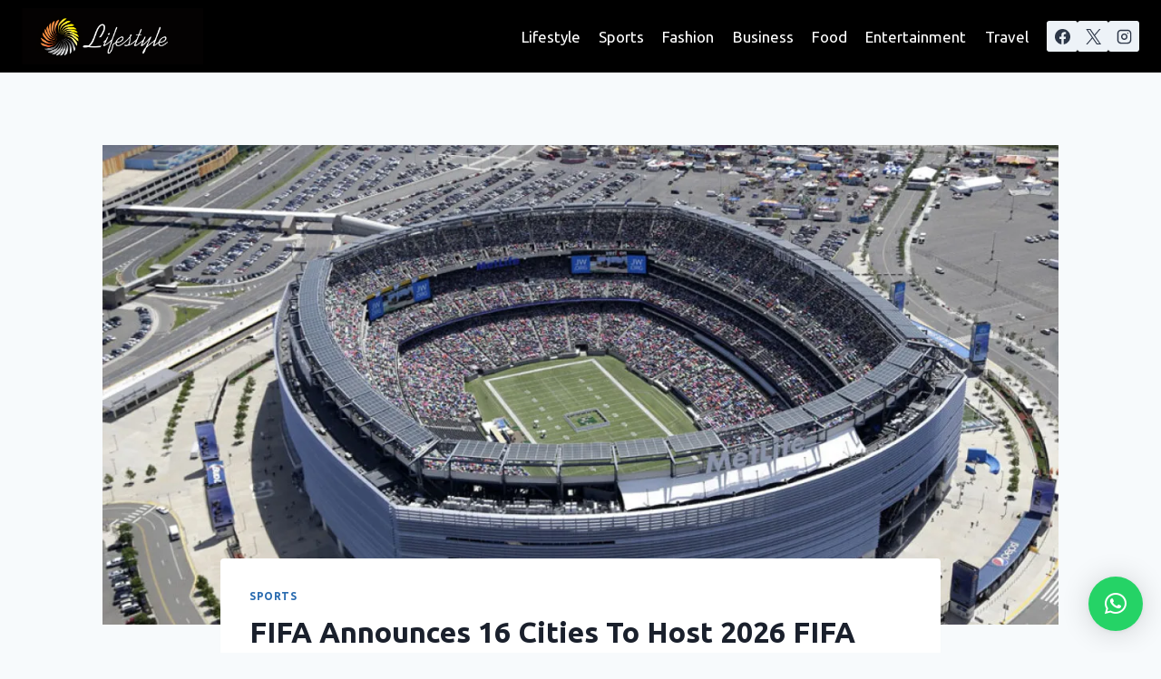

--- FILE ---
content_type: text/html; charset=UTF-8
request_url: https://lifestyle.swishinteractiv.com/fifa-announces-16-cities-to-host-2026-fifa-world-cup-across-the-usa-mexico-and-canada/
body_size: 24872
content:
<!doctype html>
<html lang="en" class="no-js" itemtype="https://schema.org/Blog" itemscope>
<head>
<meta name="MobileOptimized" content="width" />
<meta name="HandheldFriendly" content="true" />
<meta name="generator" content="Drupal 11 (https://www.drupal.org)" />

	<meta charset="UTF-8">
	<meta name="viewport" content="width=device-width, initial-scale=1, minimum-scale=1">
	<title>FIFA Announces 16 Cities To Host 2026 FIFA World Cup Across The USA, Mexico And Canada - Lifestyle</title>
            <script async src='https://www.clickcease.com/monitor/stat.js'>
            </script>
        	<style>img:is([sizes="auto" i], [sizes^="auto," i]) { contain-intrinsic-size: 3000px 1500px }</style>
	<meta name="description" content="FIFA has announced the 16 host cities expected to host the 2026 FIFA World Cup at a live event in New York City, selecting 11 cities in the United States, three cities in Mexico and two cities in Canada. The 2026 FIFA World Cup will mark the first time that&hellip;">
<meta name="robots" content="index, follow, max-snippet:-1, max-image-preview:large, max-video-preview:-1">
<link rel="canonical" href="https://lifestyle.swishinteractiv.com/fifa-announces-16-cities-to-host-2026-fifa-world-cup-across-the-usa-mexico-and-canada/">
<meta property="og:url" content="https://lifestyle.swishinteractiv.com/fifa-announces-16-cities-to-host-2026-fifa-world-cup-across-the-usa-mexico-and-canada/">
<meta property="og:site_name" content="Lifestyle">
<meta property="og:locale" content="en">
<meta property="og:type" content="article">
<meta property="article:author" content="">
<meta property="article:publisher" content="">
<meta property="article:section" content="Sports">
<meta property="og:title" content="FIFA Announces 16 Cities To Host 2026 FIFA World Cup Across The USA, Mexico And Canada - Lifestyle">
<meta property="og:description" content="FIFA has announced the 16 host cities expected to host the 2026 FIFA World Cup at a live event in New York City, selecting 11 cities in the United States, three cities in Mexico and two cities in Canada. The 2026 FIFA World Cup will mark the first time that&hellip;">
<meta property="og:image" content="https://i0.wp.com/lifestyle.swishinteractiv.com/wp-content/uploads/2022/06/FIFA-2026-World-Cup-abacc2c0.jpg?fit=1200%2C675&#038;ssl=1">
<meta property="og:image:secure_url" content="https://i0.wp.com/lifestyle.swishinteractiv.com/wp-content/uploads/2022/06/FIFA-2026-World-Cup-abacc2c0.jpg?fit=1200%2C675&#038;ssl=1">
<meta property="og:image:width" content="1200">
<meta property="og:image:height" content="675">
<meta property="og:image:alt" content="FIFA 2026 World Cup-abacc2c0">
<meta property="fb:pages" content="">
<meta property="fb:admins" content="">
<meta property="fb:app_id" content="">
<meta name="twitter:card" content="summary">
<meta name="twitter:site" content="">
<meta name="twitter:creator" content="">
<meta name="twitter:title" content="FIFA Announces 16 Cities To Host 2026 FIFA World Cup Across The USA, Mexico And Canada - Lifestyle">
<meta name="twitter:description" content="FIFA has announced the 16 host cities expected to host the 2026 FIFA World Cup at a live event in New York City, selecting 11 cities in the United States, three cities in Mexico and two cities in Canada. The 2026 FIFA World Cup will mark the first time that&hellip;">
<meta name="twitter:image" content="https://i0.wp.com/lifestyle.swishinteractiv.com/wp-content/uploads/2022/06/FIFA-2026-World-Cup-abacc2c0.jpg?fit=1024%2C576&#038;ssl=1">
<link rel='dns-prefetch' href='//stats.wp.com' />
<link rel='dns-prefetch' href='//www.googletagmanager.com' />
<link rel='preconnect' href='//i0.wp.com' />
<link rel='preconnect' href='//c0.wp.com' />
<link rel="alternate" type="application/rss+xml" title="Lifestyle &raquo; Feed" href="https://lifestyle.swishinteractiv.com/feed/" />
<link rel="alternate" type="application/rss+xml" title="Lifestyle &raquo; Comments Feed" href="https://lifestyle.swishinteractiv.com/comments/feed/" />
			<script>document.documentElement.classList.remove( 'no-js' );</script>
			<link rel="alternate" type="application/rss+xml" title="Lifestyle &raquo; FIFA Announces 16 Cities To Host 2026 FIFA World Cup Across The USA, Mexico And Canada Comments Feed" href="https://lifestyle.swishinteractiv.com/fifa-announces-16-cities-to-host-2026-fifa-world-cup-across-the-usa-mexico-and-canada/feed/" />
<script>
window._wpemojiSettings = {"baseUrl":"https:\/\/s.w.org\/images\/core\/emoji\/16.0.1\/72x72\/","ext":".png","svgUrl":"https:\/\/s.w.org\/images\/core\/emoji\/16.0.1\/svg\/","svgExt":".svg","source":{"concatemoji":"https:\/\/lifestyle.swishinteractiv.com\/lib\/js\/wp-emoji-release.min.js"}};
/*! This file is auto-generated */
!function(s,n){var o,i,e;function c(e){try{var t={supportTests:e,timestamp:(new Date).valueOf()};sessionStorage.setItem(o,JSON.stringify(t))}catch(e){}}function p(e,t,n){e.clearRect(0,0,e.canvas.width,e.canvas.height),e.fillText(t,0,0);var t=new Uint32Array(e.getImageData(0,0,e.canvas.width,e.canvas.height).data),a=(e.clearRect(0,0,e.canvas.width,e.canvas.height),e.fillText(n,0,0),new Uint32Array(e.getImageData(0,0,e.canvas.width,e.canvas.height).data));return t.every(function(e,t){return e===a[t]})}function u(e,t){e.clearRect(0,0,e.canvas.width,e.canvas.height),e.fillText(t,0,0);for(var n=e.getImageData(16,16,1,1),a=0;a<n.data.length;a++)if(0!==n.data[a])return!1;return!0}function f(e,t,n,a){switch(t){case"flag":return n(e,"\ud83c\udff3\ufe0f\u200d\u26a7\ufe0f","\ud83c\udff3\ufe0f\u200b\u26a7\ufe0f")?!1:!n(e,"\ud83c\udde8\ud83c\uddf6","\ud83c\udde8\u200b\ud83c\uddf6")&&!n(e,"\ud83c\udff4\udb40\udc67\udb40\udc62\udb40\udc65\udb40\udc6e\udb40\udc67\udb40\udc7f","\ud83c\udff4\u200b\udb40\udc67\u200b\udb40\udc62\u200b\udb40\udc65\u200b\udb40\udc6e\u200b\udb40\udc67\u200b\udb40\udc7f");case"emoji":return!a(e,"\ud83e\udedf")}return!1}function g(e,t,n,a){var r="undefined"!=typeof WorkerGlobalScope&&self instanceof WorkerGlobalScope?new OffscreenCanvas(300,150):s.createElement("canvas"),o=r.getContext("2d",{willReadFrequently:!0}),i=(o.textBaseline="top",o.font="600 32px Arial",{});return e.forEach(function(e){i[e]=t(o,e,n,a)}),i}function t(e){var t=s.createElement("script");t.src=e,t.defer=!0,s.head.appendChild(t)}"undefined"!=typeof Promise&&(o="wpEmojiSettingsSupports",i=["flag","emoji"],n.supports={everything:!0,everythingExceptFlag:!0},e=new Promise(function(e){s.addEventListener("DOMContentLoaded",e,{once:!0})}),new Promise(function(t){var n=function(){try{var e=JSON.parse(sessionStorage.getItem(o));if("object"==typeof e&&"number"==typeof e.timestamp&&(new Date).valueOf()<e.timestamp+604800&&"object"==typeof e.supportTests)return e.supportTests}catch(e){}return null}();if(!n){if("undefined"!=typeof Worker&&"undefined"!=typeof OffscreenCanvas&&"undefined"!=typeof URL&&URL.createObjectURL&&"undefined"!=typeof Blob)try{var e="postMessage("+g.toString()+"("+[JSON.stringify(i),f.toString(),p.toString(),u.toString()].join(",")+"));",a=new Blob([e],{type:"text/javascript"}),r=new Worker(URL.createObjectURL(a),{name:"wpTestEmojiSupports"});return void(r.onmessage=function(e){c(n=e.data),r.terminate(),t(n)})}catch(e){}c(n=g(i,f,p,u))}t(n)}).then(function(e){for(var t in e)n.supports[t]=e[t],n.supports.everything=n.supports.everything&&n.supports[t],"flag"!==t&&(n.supports.everythingExceptFlag=n.supports.everythingExceptFlag&&n.supports[t]);n.supports.everythingExceptFlag=n.supports.everythingExceptFlag&&!n.supports.flag,n.DOMReady=!1,n.readyCallback=function(){n.DOMReady=!0}}).then(function(){return e}).then(function(){var e;n.supports.everything||(n.readyCallback(),(e=n.source||{}).concatemoji?t(e.concatemoji):e.wpemoji&&e.twemoji&&(t(e.twemoji),t(e.wpemoji)))}))}((window,document),window._wpemojiSettings);
</script>
<link rel='stylesheet' id='jetpack_related-posts-css' href='https://c0.wp.com/p/jetpack/14.9.1/modules/related-posts/related-posts.css' media='all' />
<style id='wp-emoji-styles-inline-css'>

	img.wp-smiley, img.emoji {
		display: inline !important;
		border: none !important;
		box-shadow: none !important;
		height: 1em !important;
		width: 1em !important;
		margin: 0 0.07em !important;
		vertical-align: -0.1em !important;
		background: none !important;
		padding: 0 !important;
	}
</style>
<link rel='stylesheet' id='wp-block-library-css' href='https://c0.wp.com/c/6.8.2/wp-includes/css/dist/block-library/style.min.css' media='all' />
<style id='classic-theme-styles-inline-css'>
/*! This file is auto-generated */
.wp-block-button__link{color:#fff;background-color:#32373c;border-radius:9999px;box-shadow:none;text-decoration:none;padding:calc(.667em + 2px) calc(1.333em + 2px);font-size:1.125em}.wp-block-file__button{background:#32373c;color:#fff;text-decoration:none}
</style>
<link rel='stylesheet' id='mediaelement-css' href='https://c0.wp.com/c/6.8.2/wp-includes/js/mediaelement/mediaelementplayer-legacy.min.css' media='all' />
<link rel='stylesheet' id='wp-mediaelement-css' href='https://c0.wp.com/c/6.8.2/wp-includes/js/mediaelement/wp-mediaelement.min.css' media='all' />
<style id='jetpack-sharing-buttons-style-inline-css'>
.jetpack-sharing-buttons__services-list{display:flex;flex-direction:row;flex-wrap:wrap;gap:0;list-style-type:none;margin:5px;padding:0}.jetpack-sharing-buttons__services-list.has-small-icon-size{font-size:12px}.jetpack-sharing-buttons__services-list.has-normal-icon-size{font-size:16px}.jetpack-sharing-buttons__services-list.has-large-icon-size{font-size:24px}.jetpack-sharing-buttons__services-list.has-huge-icon-size{font-size:36px}@media print{.jetpack-sharing-buttons__services-list{display:none!important}}.editor-styles-wrapper .wp-block-jetpack-sharing-buttons{gap:0;padding-inline-start:0}ul.jetpack-sharing-buttons__services-list.has-background{padding:1.25em 2.375em}
</style>
<style id='global-styles-inline-css'>
:root{--wp--preset--aspect-ratio--square: 1;--wp--preset--aspect-ratio--4-3: 4/3;--wp--preset--aspect-ratio--3-4: 3/4;--wp--preset--aspect-ratio--3-2: 3/2;--wp--preset--aspect-ratio--2-3: 2/3;--wp--preset--aspect-ratio--16-9: 16/9;--wp--preset--aspect-ratio--9-16: 9/16;--wp--preset--color--black: #000000;--wp--preset--color--cyan-bluish-gray: #abb8c3;--wp--preset--color--white: #ffffff;--wp--preset--color--pale-pink: #f78da7;--wp--preset--color--vivid-red: #cf2e2e;--wp--preset--color--luminous-vivid-orange: #ff6900;--wp--preset--color--luminous-vivid-amber: #fcb900;--wp--preset--color--light-green-cyan: #7bdcb5;--wp--preset--color--vivid-green-cyan: #00d084;--wp--preset--color--pale-cyan-blue: #8ed1fc;--wp--preset--color--vivid-cyan-blue: #0693e3;--wp--preset--color--vivid-purple: #9b51e0;--wp--preset--color--theme-palette-1: var(--global-palette1);--wp--preset--color--theme-palette-2: var(--global-palette2);--wp--preset--color--theme-palette-3: var(--global-palette3);--wp--preset--color--theme-palette-4: var(--global-palette4);--wp--preset--color--theme-palette-5: var(--global-palette5);--wp--preset--color--theme-palette-6: var(--global-palette6);--wp--preset--color--theme-palette-7: var(--global-palette7);--wp--preset--color--theme-palette-8: var(--global-palette8);--wp--preset--color--theme-palette-9: var(--global-palette9);--wp--preset--gradient--vivid-cyan-blue-to-vivid-purple: linear-gradient(135deg,rgba(6,147,227,1) 0%,rgb(155,81,224) 100%);--wp--preset--gradient--light-green-cyan-to-vivid-green-cyan: linear-gradient(135deg,rgb(122,220,180) 0%,rgb(0,208,130) 100%);--wp--preset--gradient--luminous-vivid-amber-to-luminous-vivid-orange: linear-gradient(135deg,rgba(252,185,0,1) 0%,rgba(255,105,0,1) 100%);--wp--preset--gradient--luminous-vivid-orange-to-vivid-red: linear-gradient(135deg,rgba(255,105,0,1) 0%,rgb(207,46,46) 100%);--wp--preset--gradient--very-light-gray-to-cyan-bluish-gray: linear-gradient(135deg,rgb(238,238,238) 0%,rgb(169,184,195) 100%);--wp--preset--gradient--cool-to-warm-spectrum: linear-gradient(135deg,rgb(74,234,220) 0%,rgb(151,120,209) 20%,rgb(207,42,186) 40%,rgb(238,44,130) 60%,rgb(251,105,98) 80%,rgb(254,248,76) 100%);--wp--preset--gradient--blush-light-purple: linear-gradient(135deg,rgb(255,206,236) 0%,rgb(152,150,240) 100%);--wp--preset--gradient--blush-bordeaux: linear-gradient(135deg,rgb(254,205,165) 0%,rgb(254,45,45) 50%,rgb(107,0,62) 100%);--wp--preset--gradient--luminous-dusk: linear-gradient(135deg,rgb(255,203,112) 0%,rgb(199,81,192) 50%,rgb(65,88,208) 100%);--wp--preset--gradient--pale-ocean: linear-gradient(135deg,rgb(255,245,203) 0%,rgb(182,227,212) 50%,rgb(51,167,181) 100%);--wp--preset--gradient--electric-grass: linear-gradient(135deg,rgb(202,248,128) 0%,rgb(113,206,126) 100%);--wp--preset--gradient--midnight: linear-gradient(135deg,rgb(2,3,129) 0%,rgb(40,116,252) 100%);--wp--preset--font-size--small: var(--global-font-size-small);--wp--preset--font-size--medium: var(--global-font-size-medium);--wp--preset--font-size--large: var(--global-font-size-large);--wp--preset--font-size--x-large: 42px;--wp--preset--font-size--larger: var(--global-font-size-larger);--wp--preset--font-size--xxlarge: var(--global-font-size-xxlarge);--wp--preset--spacing--20: 0.44rem;--wp--preset--spacing--30: 0.67rem;--wp--preset--spacing--40: 1rem;--wp--preset--spacing--50: 1.5rem;--wp--preset--spacing--60: 2.25rem;--wp--preset--spacing--70: 3.38rem;--wp--preset--spacing--80: 5.06rem;--wp--preset--shadow--natural: 6px 6px 9px rgba(0, 0, 0, 0.2);--wp--preset--shadow--deep: 12px 12px 50px rgba(0, 0, 0, 0.4);--wp--preset--shadow--sharp: 6px 6px 0px rgba(0, 0, 0, 0.2);--wp--preset--shadow--outlined: 6px 6px 0px -3px rgba(255, 255, 255, 1), 6px 6px rgba(0, 0, 0, 1);--wp--preset--shadow--crisp: 6px 6px 0px rgba(0, 0, 0, 1);}:where(.is-layout-flex){gap: 0.5em;}:where(.is-layout-grid){gap: 0.5em;}body .is-layout-flex{display: flex;}.is-layout-flex{flex-wrap: wrap;align-items: center;}.is-layout-flex > :is(*, div){margin: 0;}body .is-layout-grid{display: grid;}.is-layout-grid > :is(*, div){margin: 0;}:where(.wp-block-columns.is-layout-flex){gap: 2em;}:where(.wp-block-columns.is-layout-grid){gap: 2em;}:where(.wp-block-post-template.is-layout-flex){gap: 1.25em;}:where(.wp-block-post-template.is-layout-grid){gap: 1.25em;}.has-black-color{color: var(--wp--preset--color--black) !important;}.has-cyan-bluish-gray-color{color: var(--wp--preset--color--cyan-bluish-gray) !important;}.has-white-color{color: var(--wp--preset--color--white) !important;}.has-pale-pink-color{color: var(--wp--preset--color--pale-pink) !important;}.has-vivid-red-color{color: var(--wp--preset--color--vivid-red) !important;}.has-luminous-vivid-orange-color{color: var(--wp--preset--color--luminous-vivid-orange) !important;}.has-luminous-vivid-amber-color{color: var(--wp--preset--color--luminous-vivid-amber) !important;}.has-light-green-cyan-color{color: var(--wp--preset--color--light-green-cyan) !important;}.has-vivid-green-cyan-color{color: var(--wp--preset--color--vivid-green-cyan) !important;}.has-pale-cyan-blue-color{color: var(--wp--preset--color--pale-cyan-blue) !important;}.has-vivid-cyan-blue-color{color: var(--wp--preset--color--vivid-cyan-blue) !important;}.has-vivid-purple-color{color: var(--wp--preset--color--vivid-purple) !important;}.has-black-background-color{background-color: var(--wp--preset--color--black) !important;}.has-cyan-bluish-gray-background-color{background-color: var(--wp--preset--color--cyan-bluish-gray) !important;}.has-white-background-color{background-color: var(--wp--preset--color--white) !important;}.has-pale-pink-background-color{background-color: var(--wp--preset--color--pale-pink) !important;}.has-vivid-red-background-color{background-color: var(--wp--preset--color--vivid-red) !important;}.has-luminous-vivid-orange-background-color{background-color: var(--wp--preset--color--luminous-vivid-orange) !important;}.has-luminous-vivid-amber-background-color{background-color: var(--wp--preset--color--luminous-vivid-amber) !important;}.has-light-green-cyan-background-color{background-color: var(--wp--preset--color--light-green-cyan) !important;}.has-vivid-green-cyan-background-color{background-color: var(--wp--preset--color--vivid-green-cyan) !important;}.has-pale-cyan-blue-background-color{background-color: var(--wp--preset--color--pale-cyan-blue) !important;}.has-vivid-cyan-blue-background-color{background-color: var(--wp--preset--color--vivid-cyan-blue) !important;}.has-vivid-purple-background-color{background-color: var(--wp--preset--color--vivid-purple) !important;}.has-black-border-color{border-color: var(--wp--preset--color--black) !important;}.has-cyan-bluish-gray-border-color{border-color: var(--wp--preset--color--cyan-bluish-gray) !important;}.has-white-border-color{border-color: var(--wp--preset--color--white) !important;}.has-pale-pink-border-color{border-color: var(--wp--preset--color--pale-pink) !important;}.has-vivid-red-border-color{border-color: var(--wp--preset--color--vivid-red) !important;}.has-luminous-vivid-orange-border-color{border-color: var(--wp--preset--color--luminous-vivid-orange) !important;}.has-luminous-vivid-amber-border-color{border-color: var(--wp--preset--color--luminous-vivid-amber) !important;}.has-light-green-cyan-border-color{border-color: var(--wp--preset--color--light-green-cyan) !important;}.has-vivid-green-cyan-border-color{border-color: var(--wp--preset--color--vivid-green-cyan) !important;}.has-pale-cyan-blue-border-color{border-color: var(--wp--preset--color--pale-cyan-blue) !important;}.has-vivid-cyan-blue-border-color{border-color: var(--wp--preset--color--vivid-cyan-blue) !important;}.has-vivid-purple-border-color{border-color: var(--wp--preset--color--vivid-purple) !important;}.has-vivid-cyan-blue-to-vivid-purple-gradient-background{background: var(--wp--preset--gradient--vivid-cyan-blue-to-vivid-purple) !important;}.has-light-green-cyan-to-vivid-green-cyan-gradient-background{background: var(--wp--preset--gradient--light-green-cyan-to-vivid-green-cyan) !important;}.has-luminous-vivid-amber-to-luminous-vivid-orange-gradient-background{background: var(--wp--preset--gradient--luminous-vivid-amber-to-luminous-vivid-orange) !important;}.has-luminous-vivid-orange-to-vivid-red-gradient-background{background: var(--wp--preset--gradient--luminous-vivid-orange-to-vivid-red) !important;}.has-very-light-gray-to-cyan-bluish-gray-gradient-background{background: var(--wp--preset--gradient--very-light-gray-to-cyan-bluish-gray) !important;}.has-cool-to-warm-spectrum-gradient-background{background: var(--wp--preset--gradient--cool-to-warm-spectrum) !important;}.has-blush-light-purple-gradient-background{background: var(--wp--preset--gradient--blush-light-purple) !important;}.has-blush-bordeaux-gradient-background{background: var(--wp--preset--gradient--blush-bordeaux) !important;}.has-luminous-dusk-gradient-background{background: var(--wp--preset--gradient--luminous-dusk) !important;}.has-pale-ocean-gradient-background{background: var(--wp--preset--gradient--pale-ocean) !important;}.has-electric-grass-gradient-background{background: var(--wp--preset--gradient--electric-grass) !important;}.has-midnight-gradient-background{background: var(--wp--preset--gradient--midnight) !important;}.has-small-font-size{font-size: var(--wp--preset--font-size--small) !important;}.has-medium-font-size{font-size: var(--wp--preset--font-size--medium) !important;}.has-large-font-size{font-size: var(--wp--preset--font-size--large) !important;}.has-x-large-font-size{font-size: var(--wp--preset--font-size--x-large) !important;}
:where(.wp-block-post-template.is-layout-flex){gap: 1.25em;}:where(.wp-block-post-template.is-layout-grid){gap: 1.25em;}
:where(.wp-block-columns.is-layout-flex){gap: 2em;}:where(.wp-block-columns.is-layout-grid){gap: 2em;}
:root :where(.wp-block-pullquote){font-size: 1.5em;line-height: 1.6;}
</style>
<link rel='stylesheet' id='if-menu-site-css-css' href='https://lifestyle.swishinteractiv.com/core/modules/61f43aa9db/assets/if-menu-site.css' media='all' />
<link rel='stylesheet' id='kadence-global-css' href='https://lifestyle.swishinteractiv.com/core/views/680ceb71ce/assets/css/global.min.css' media='all' />
<style id='kadence-global-inline-css'>
/* Kadence Base CSS */
:root{--global-palette1:#2B6CB0;--global-palette2:#215387;--global-palette3:#1A202C;--global-palette4:#2D3748;--global-palette5:#4A5568;--global-palette6:#718096;--global-palette7:#EDF2F7;--global-palette8:#F7FAFC;--global-palette9:#ffffff;--global-palette9rgb:255, 255, 255;--global-palette-highlight:var(--global-palette1);--global-palette-highlight-alt:var(--global-palette2);--global-palette-highlight-alt2:var(--global-palette9);--global-palette-btn-bg:var(--global-palette1);--global-palette-btn-bg-hover:var(--global-palette2);--global-palette-btn:var(--global-palette9);--global-palette-btn-hover:var(--global-palette9);--global-body-font-family:-apple-system,BlinkMacSystemFont,"Segoe UI",Roboto,Oxygen-Sans,Ubuntu,Cantarell,"Helvetica Neue",sans-serif, "Apple Color Emoji", "Segoe UI Emoji", "Segoe UI Symbol";--global-heading-font-family:inherit;--global-primary-nav-font-family:inherit;--global-fallback-font:sans-serif;--global-display-fallback-font:sans-serif;--global-content-width:1290px;--global-content-wide-width:calc(1290px + 230px);--global-content-narrow-width:842px;--global-content-edge-padding:1.5rem;--global-content-boxed-padding:2rem;--global-calc-content-width:calc(1290px - var(--global-content-edge-padding) - var(--global-content-edge-padding) );--wp--style--global--content-size:var(--global-calc-content-width);}.wp-site-blocks{--global-vw:calc( 100vw - ( 0.5 * var(--scrollbar-offset)));}:root body.kadence-elementor-colors{--e-global-color-kadence1:var(--global-palette1);--e-global-color-kadence2:var(--global-palette2);--e-global-color-kadence3:var(--global-palette3);--e-global-color-kadence4:var(--global-palette4);--e-global-color-kadence5:var(--global-palette5);--e-global-color-kadence6:var(--global-palette6);--e-global-color-kadence7:var(--global-palette7);--e-global-color-kadence8:var(--global-palette8);--e-global-color-kadence9:var(--global-palette9);}body{background:var(--global-palette8);}body, input, select, optgroup, textarea{font-weight:400;font-size:17px;line-height:1.6;font-family:var(--global-body-font-family);color:var(--global-palette4);}.content-bg, body.content-style-unboxed .site{background:var(--global-palette9);}h1,h2,h3,h4,h5,h6{font-family:var(--global-heading-font-family);}h1{font-weight:700;font-size:32px;line-height:1.5;color:var(--global-palette3);}h2{font-weight:700;font-size:28px;line-height:1.5;color:var(--global-palette3);}h3{font-weight:700;font-size:24px;line-height:1.5;color:var(--global-palette3);}h4{font-weight:700;font-size:22px;line-height:1.5;color:var(--global-palette4);}h5{font-weight:700;font-size:20px;line-height:1.5;color:var(--global-palette4);}h6{font-weight:700;font-size:18px;line-height:1.5;color:var(--global-palette5);}.entry-hero .kadence-breadcrumbs{max-width:1290px;}.site-container, .site-header-row-layout-contained, .site-footer-row-layout-contained, .entry-hero-layout-contained, .comments-area, .alignfull > .wp-block-cover__inner-container, .alignwide > .wp-block-cover__inner-container{max-width:var(--global-content-width);}.content-width-narrow .content-container.site-container, .content-width-narrow .hero-container.site-container{max-width:var(--global-content-narrow-width);}@media all and (min-width: 1520px){.wp-site-blocks .content-container  .alignwide{margin-left:-115px;margin-right:-115px;width:unset;max-width:unset;}}@media all and (min-width: 1102px){.content-width-narrow .wp-site-blocks .content-container .alignwide{margin-left:-130px;margin-right:-130px;width:unset;max-width:unset;}}.content-style-boxed .wp-site-blocks .entry-content .alignwide{margin-left:calc( -1 * var( --global-content-boxed-padding ) );margin-right:calc( -1 * var( --global-content-boxed-padding ) );}.content-area{margin-top:5rem;margin-bottom:5rem;}@media all and (max-width: 1024px){.content-area{margin-top:3rem;margin-bottom:3rem;}}@media all and (max-width: 767px){.content-area{margin-top:2rem;margin-bottom:2rem;}}@media all and (max-width: 1024px){:root{--global-content-boxed-padding:2rem;}}@media all and (max-width: 767px){:root{--global-content-boxed-padding:1.5rem;}}.entry-content-wrap{padding:2rem;}@media all and (max-width: 1024px){.entry-content-wrap{padding:2rem;}}@media all and (max-width: 767px){.entry-content-wrap{padding:1.5rem;}}.entry.single-entry{box-shadow:0px 15px 15px -10px rgba(0,0,0,0.05);}.entry.loop-entry{box-shadow:0px 15px 15px -10px rgba(0,0,0,0.05);}.loop-entry .entry-content-wrap{padding:2rem;}@media all and (max-width: 1024px){.loop-entry .entry-content-wrap{padding:2rem;}}@media all and (max-width: 767px){.loop-entry .entry-content-wrap{padding:1.5rem;}}button, .button, .wp-block-button__link, input[type="button"], input[type="reset"], input[type="submit"], .fl-button, .elementor-button-wrapper .elementor-button, .wc-block-components-checkout-place-order-button, .wc-block-cart__submit{box-shadow:0px 0px 0px -7px rgba(0,0,0,0);}button:hover, button:focus, button:active, .button:hover, .button:focus, .button:active, .wp-block-button__link:hover, .wp-block-button__link:focus, .wp-block-button__link:active, input[type="button"]:hover, input[type="button"]:focus, input[type="button"]:active, input[type="reset"]:hover, input[type="reset"]:focus, input[type="reset"]:active, input[type="submit"]:hover, input[type="submit"]:focus, input[type="submit"]:active, .elementor-button-wrapper .elementor-button:hover, .elementor-button-wrapper .elementor-button:focus, .elementor-button-wrapper .elementor-button:active, .wc-block-cart__submit:hover{box-shadow:0px 15px 25px -7px rgba(0,0,0,0.1);}.kb-button.kb-btn-global-outline.kb-btn-global-inherit{padding-top:calc(px - 2px);padding-right:calc(px - 2px);padding-bottom:calc(px - 2px);padding-left:calc(px - 2px);}@media all and (min-width: 1025px){.transparent-header .entry-hero .entry-hero-container-inner{padding-top:80px;}}@media all and (max-width: 1024px){.mobile-transparent-header .entry-hero .entry-hero-container-inner{padding-top:0px;}}@media all and (max-width: 767px){.mobile-transparent-header .entry-hero .entry-hero-container-inner{padding-top:0px;}}.entry-hero.post-hero-section .entry-header{min-height:200px;}
/* Kadence Header CSS */
@media all and (max-width: 1024px){.mobile-transparent-header #masthead{position:absolute;left:0px;right:0px;z-index:100;}.kadence-scrollbar-fixer.mobile-transparent-header #masthead{right:var(--scrollbar-offset,0);}.mobile-transparent-header #masthead, .mobile-transparent-header .site-top-header-wrap .site-header-row-container-inner, .mobile-transparent-header .site-main-header-wrap .site-header-row-container-inner, .mobile-transparent-header .site-bottom-header-wrap .site-header-row-container-inner{background:transparent;}.site-header-row-tablet-layout-fullwidth, .site-header-row-tablet-layout-standard{padding:0px;}}@media all and (min-width: 1025px){.transparent-header #masthead{position:absolute;left:0px;right:0px;z-index:100;}.transparent-header.kadence-scrollbar-fixer #masthead{right:var(--scrollbar-offset,0);}.transparent-header #masthead, .transparent-header .site-top-header-wrap .site-header-row-container-inner, .transparent-header .site-main-header-wrap .site-header-row-container-inner, .transparent-header .site-bottom-header-wrap .site-header-row-container-inner{background:transparent;}}.site-branding a.brand img{max-width:200px;}.site-branding a.brand img.svg-logo-image{width:200px;}.site-branding{padding:5px 0px 5px 0px;}#masthead, #masthead .kadence-sticky-header.item-is-fixed:not(.item-at-start):not(.site-header-row-container):not(.site-main-header-wrap), #masthead .kadence-sticky-header.item-is-fixed:not(.item-at-start) > .site-header-row-container-inner{background:#ffffff;}.site-main-header-wrap .site-header-row-container-inner{background:#000000;}.site-main-header-inner-wrap{min-height:80px;}.site-bottom-header-inner-wrap{min-height:0px;}@media all and (max-width: 1024px){.site-bottom-header-wrap .site-header-row-container-inner{background:#000000;}}@media all and (max-width: 767px){.site-bottom-header-wrap .site-header-row-container-inner{background:#000000;}}.header-navigation[class*="header-navigation-style-underline"] .header-menu-container.primary-menu-container>ul>li>a:after{width:calc( 100% - 1.2em);}.main-navigation .primary-menu-container > ul > li.menu-item > a{padding-left:calc(1.2em / 2);padding-right:calc(1.2em / 2);color:var(--global-palette9);}.main-navigation .primary-menu-container > ul > li.menu-item .dropdown-nav-special-toggle{right:calc(1.2em / 2);}.main-navigation .primary-menu-container > ul > li.menu-item > a:hover{color:#000000;background:var(--global-palette9);}.main-navigation .primary-menu-container > ul > li.menu-item.current-menu-item > a{color:#ff0000;}.header-navigation .header-menu-container ul ul.sub-menu, .header-navigation .header-menu-container ul ul.submenu{background:var(--global-palette3);box-shadow:0px 2px 13px 0px rgba(0,0,0,0.1);}.header-navigation .header-menu-container ul ul li.menu-item, .header-menu-container ul.menu > li.kadence-menu-mega-enabled > ul > li.menu-item > a{border-bottom:1px solid rgba(255,255,255,0.1);}.header-navigation .header-menu-container ul ul li.menu-item > a{width:200px;padding-top:1em;padding-bottom:1em;color:var(--global-palette8);font-size:12px;}.header-navigation .header-menu-container ul ul li.menu-item > a:hover{color:var(--global-palette9);background:var(--global-palette4);}.header-navigation .header-menu-container ul ul li.menu-item.current-menu-item > a{color:var(--global-palette9);background:var(--global-palette4);}.mobile-toggle-open-container .menu-toggle-open, .mobile-toggle-open-container .menu-toggle-open:focus{color:var(--global-palette5);padding:0.4em 0.6em 0.4em 0.6em;font-size:14px;}.mobile-toggle-open-container .menu-toggle-open.menu-toggle-style-bordered{border:1px solid currentColor;}.mobile-toggle-open-container .menu-toggle-open .menu-toggle-icon{font-size:20px;}.mobile-toggle-open-container .menu-toggle-open:hover, .mobile-toggle-open-container .menu-toggle-open:focus-visible{color:var(--global-palette-highlight);}.mobile-navigation ul li{font-size:14px;}.mobile-navigation ul li a{padding-top:1em;padding-bottom:1em;}.mobile-navigation ul li > a, .mobile-navigation ul li.menu-item-has-children > .drawer-nav-drop-wrap{color:var(--global-palette8);}.mobile-navigation ul li.current-menu-item > a, .mobile-navigation ul li.current-menu-item.menu-item-has-children > .drawer-nav-drop-wrap{color:var(--global-palette-highlight);}.mobile-navigation ul li.menu-item-has-children .drawer-nav-drop-wrap, .mobile-navigation ul li:not(.menu-item-has-children) a{border-bottom:1px solid rgba(255,255,255,0.1);}.mobile-navigation:not(.drawer-navigation-parent-toggle-true) ul li.menu-item-has-children .drawer-nav-drop-wrap button{border-left:1px solid rgba(255,255,255,0.1);}#mobile-drawer .drawer-header .drawer-toggle{padding:0.6em 0.15em 0.6em 0.15em;font-size:24px;}.header-social-wrap .header-social-inner-wrap{font-size:1em;gap:0.3em;}.header-social-wrap .header-social-inner-wrap .social-button{border:2px none transparent;border-radius:3px;}.header-mobile-social-wrap .header-mobile-social-inner-wrap{font-size:1em;gap:0.3em;}.header-mobile-social-wrap .header-mobile-social-inner-wrap .social-button{border:2px none transparent;border-radius:3px;}
/* Kadence Footer CSS */
.site-middle-footer-wrap .site-footer-row-container-inner{background:var(--global-palette3);}.site-middle-footer-inner-wrap{padding-top:1px;padding-bottom:1px;grid-column-gap:30px;grid-row-gap:30px;}.site-middle-footer-inner-wrap .widget{margin-bottom:30px;}.site-middle-footer-inner-wrap .site-footer-section:not(:last-child):after{right:calc(-30px / 2);}.site-bottom-footer-wrap .site-footer-row-container-inner{background:#000000;font-style:normal;color:var(--global-palette9);}.site-bottom-footer-inner-wrap{min-height:0px;padding-top:0px;padding-bottom:0px;grid-column-gap:0px;}.site-bottom-footer-inner-wrap .widget{margin-bottom:0px;}.site-bottom-footer-inner-wrap .widget-area .widget-title{font-style:normal;color:#ffffff;}.site-bottom-footer-inner-wrap .site-footer-section:not(:last-child):after{right:calc(-0px / 2);}@media all and (max-width: 767px){.site-bottom-footer-wrap .site-footer-row-container-inner{background:#2b2a2b;font-size:12px;}.site-bottom-footer-inner-wrap .widget-area .widget-title{font-size:10px;}}#colophon .footer-navigation .footer-menu-container > ul > li > a{padding-left:calc(1.2em / 2);padding-right:calc(1.2em / 2);padding-top:calc(0.6em / 2);padding-bottom:calc(0.6em / 2);color:#ffffff;}#colophon .footer-navigation .footer-menu-container > ul li a:hover{color:var(--global-palette-highlight);}#colophon .footer-navigation .footer-menu-container > ul li.current-menu-item > a{color:var(--global-palette3);}
</style>
<link rel='stylesheet' id='kadence-header-css' href='https://lifestyle.swishinteractiv.com/core/views/680ceb71ce/assets/css/header.min.css' media='all' />
<link rel='stylesheet' id='kadence-content-css' href='https://lifestyle.swishinteractiv.com/core/views/680ceb71ce/assets/css/content.min.css' media='all' />
<link rel='stylesheet' id='kadence-comments-css' href='https://lifestyle.swishinteractiv.com/core/views/680ceb71ce/assets/css/comments.min.css' media='all' />
<link rel='stylesheet' id='kadence-related-posts-css' href='https://lifestyle.swishinteractiv.com/core/views/680ceb71ce/assets/css/related-posts.min.css' media='all' />
<link rel='stylesheet' id='kad-splide-css' href='https://lifestyle.swishinteractiv.com/core/views/680ceb71ce/assets/css/kadence-splide.min.css' media='all' />
<link rel='stylesheet' id='kadence-footer-css' href='https://lifestyle.swishinteractiv.com/core/views/680ceb71ce/assets/css/footer.min.css' media='all' />
<link rel='stylesheet' id='elementor-frontend-css' href='https://lifestyle.swishinteractiv.com/core/modules/f65f29574d/assets/css/frontend.min.css' media='all' />
<link rel='stylesheet' id='eael-general-css' href='https://lifestyle.swishinteractiv.com/core/modules/9097659473/assets/front-end/css/view/general.min.css' media='all' />
<link rel='stylesheet' id='upk-site-css' href='https://lifestyle.swishinteractiv.com/core/modules/f560fc87ee/assets/css/upk-site.css' media='all' />
<link rel='stylesheet' id='sharedaddy-css' href='https://c0.wp.com/p/jetpack/14.9.1/modules/sharedaddy/sharing.css' media='all' />
<link rel='stylesheet' id='social-logos-css' href='https://c0.wp.com/p/jetpack/14.9.1/_inc/social-logos/social-logos.min.css' media='all' />
<script id="jetpack_related-posts-js-extra">
var related_posts_js_options = {"post_heading":"h4"};
</script>
<script src="https://c0.wp.com/p/jetpack/14.9.1/_inc/build/related-posts/related-posts.min.js" id="jetpack_related-posts-js"></script>
<script src="https://c0.wp.com/c/6.8.2/wp-includes/js/jquery/jquery.min.js" id="jquery-core-js"></script>
<script src="https://c0.wp.com/c/6.8.2/wp-includes/js/jquery/jquery-migrate.min.js" id="jquery-migrate-js"></script>
<link rel='shortlink' href='https://lifestyle.swishinteractiv.com/?p=3682' />
<link rel="alternate" title="oEmbed (JSON)" type="application/json+oembed" href="https://lifestyle.swishinteractiv.com/wp-json/oembed/1.0/embed?url=https%3A%2F%2Flifestyle.swishinteractiv.com%2Ffifa-announces-16-cities-to-host-2026-fifa-world-cup-across-the-usa-mexico-and-canada%2F" />
<link rel="alternate" title="oEmbed (XML)" type="text/xml+oembed" href="https://lifestyle.swishinteractiv.com/wp-json/oembed/1.0/embed?url=https%3A%2F%2Flifestyle.swishinteractiv.com%2Ffifa-announces-16-cities-to-host-2026-fifa-world-cup-across-the-usa-mexico-and-canada%2F&#038;format=xml" />
	<style>img#wpstats{display:none}</style>
		

<meta name="google-adsense-platform-account" content="ca-host-pub-2644536267352236">
<meta name="google-adsense-platform-domain" content="sitekit.withgoogle.com">


			<style>
				.e-con.e-parent:nth-of-type(n+4):not(.e-lazyloaded):not(.e-no-lazyload),
				.e-con.e-parent:nth-of-type(n+4):not(.e-lazyloaded):not(.e-no-lazyload) * {
					background-image: none !important;
				}
				@media screen and (max-height: 1024px) {
					.e-con.e-parent:nth-of-type(n+3):not(.e-lazyloaded):not(.e-no-lazyload),
					.e-con.e-parent:nth-of-type(n+3):not(.e-lazyloaded):not(.e-no-lazyload) * {
						background-image: none !important;
					}
				}
				@media screen and (max-height: 640px) {
					.e-con.e-parent:nth-of-type(n+2):not(.e-lazyloaded):not(.e-no-lazyload),
					.e-con.e-parent:nth-of-type(n+2):not(.e-lazyloaded):not(.e-no-lazyload) * {
						background-image: none !important;
					}
				}
			</style>
			

<script>
			( function( w, d, s, l, i ) {
				w[l] = w[l] || [];
				w[l].push( {'gtm.start': new Date().getTime(), event: 'gtm.js'} );
				var f = d.getElementsByTagName( s )[0],
					j = d.createElement( s ), dl = l != 'dataLayer' ? '&l=' + l : '';
				j.async = true;
				j.src = 'https://www.googletagmanager.com/gtm.js?id=' + i + dl;
				f.parentNode.insertBefore( j, f );
			} )( window, document, 'script', 'dataLayer', 'GTM-MJ3SHRQ' );
			
</script>



<script type='text/javascript'>
  window._tfa = window._tfa || [];
  window._tfa.push({notify: 'event', name: 'page_view', id: 1486180});
  !function (t, f, a, x) {
         if (!document.getElementById(x)) {
            t.async = 1;t.src = a;t.id=x;f.parentNode.insertBefore(t, f);
         }
  }(document.createElement('script'),
  document.getElementsByTagName('script')[0],
  '//cdn.taboola.com/libtrc/unip/1486180/tfa.js',
  'tb_tfa_script');
</script>



<script async src="https://www.googletagmanager.com/gtag/js?id=G-4QD7LK8BQZ"></script>
<script>
  window.dataLayer = window.dataLayer || [];
  function gtag(){dataLayer.push(arguments);}
  gtag('js', new Date());

  gtag('config', 'G-4QD7LK8BQZ');
</script>
<meta name="p:domain_verify" content="17498c1ece440e86686418b3fa73dd34"/><link rel="icon" href="https://i0.wp.com/lifestyle.swishinteractiv.com/wp-content/uploads/2022/08/cropped-Designs.png?fit=32%2C32&#038;ssl=1" sizes="32x32" />
<link rel="icon" href="https://i0.wp.com/lifestyle.swishinteractiv.com/wp-content/uploads/2022/08/cropped-Designs.png?fit=192%2C192&#038;ssl=1" sizes="192x192" />
<link rel="apple-touch-icon" href="https://i0.wp.com/lifestyle.swishinteractiv.com/wp-content/uploads/2022/08/cropped-Designs.png?fit=180%2C180&#038;ssl=1" />
<meta name="msapplication-TileImage" content="https://i0.wp.com/lifestyle.swishinteractiv.com/wp-content/uploads/2022/08/cropped-Designs.png?fit=270%2C270&#038;ssl=1" />
		<style id="wp-custom-css">
			#fs-upcoming {
            cursor: default;
            text-decoration: none;
            color: black;
}

#fs-standings {
	 pointer-events: none;
            cursor: default;
            text-decoration: none;
            color: black;
}		</style>
		</head>

<body class="wp-singular post-template-default single single-post postid-3682 single-format-standard wp-custom-logo wp-embed-responsive wp-theme-kadence footer-on-bottom hide-focus-outline link-style-standard content-title-style-normal content-width-narrow content-style-boxed content-vertical-padding-show non-transparent-header mobile-non-transparent-header kadence-elementor-colors elementor-default elementor-kit-5">

		
		<noscript>
			<iframe src="https://www.googletagmanager.com/ns.html?id=GTM-MJ3SHRQ" height="0" width="0" style="display:none;visibility:hidden"></iframe>
		</noscript>
		
		            <noscript>
                <a href="https://www.clickcease.com" rel="nofollow"><img src="https://monitor.clickcease.com/stats/stats.aspx" alt="Clickcease" /></a>
            </noscript>
        <div id="wrapper" class="site wp-site-blocks">
			<a class="skip-link screen-reader-text scroll-ignore" href="#main">Skip to content</a>
		<header id="masthead" class="site-header" role="banner" itemtype="https://schema.org/WPHeader" itemscope>
	<div id="main-header" class="site-header-wrap">
		<div class="site-header-inner-wrap">
			<div class="site-header-upper-wrap">
				<div class="site-header-upper-inner-wrap">
					<div class="site-main-header-wrap site-header-row-container site-header-focus-item site-header-row-layout-standard" data-section="kadence_customizer_header_main">
	<div class="site-header-row-container-inner">
				<div class="site-container">
			<div class="site-main-header-inner-wrap site-header-row site-header-row-has-sides site-header-row-no-center">
									<div class="site-header-main-section-left site-header-section site-header-section-left">
						<div class="site-header-item site-header-focus-item" data-section="title_tagline">
	<div class="site-branding branding-layout-standard site-brand-logo-only"><a class="brand has-logo-image" href="https://lifestyle.swishinteractiv.com/" rel="home"><img fetchpriority="high" width="2692" height="836" src="https://i0.wp.com/lifestyle.swishinteractiv.com/wp-content/uploads/2022/08/cropped-SWISH_UPGRADE_NU.png?fit=2692%2C836&amp;ssl=1" class="custom-logo" alt="Lifestyle" decoding="async" srcset="https://i0.wp.com/lifestyle.swishinteractiv.com/wp-content/uploads/2022/08/cropped-SWISH_UPGRADE_NU.png?w=2692&amp;ssl=1 2692w, https://i0.wp.com/lifestyle.swishinteractiv.com/wp-content/uploads/2022/08/cropped-SWISH_UPGRADE_NU.png?resize=300%2C93&amp;ssl=1 300w, https://i0.wp.com/lifestyle.swishinteractiv.com/wp-content/uploads/2022/08/cropped-SWISH_UPGRADE_NU.png?resize=1024%2C318&amp;ssl=1 1024w, https://i0.wp.com/lifestyle.swishinteractiv.com/wp-content/uploads/2022/08/cropped-SWISH_UPGRADE_NU.png?resize=768%2C239&amp;ssl=1 768w, https://i0.wp.com/lifestyle.swishinteractiv.com/wp-content/uploads/2022/08/cropped-SWISH_UPGRADE_NU.png?resize=1536%2C477&amp;ssl=1 1536w, https://i0.wp.com/lifestyle.swishinteractiv.com/wp-content/uploads/2022/08/cropped-SWISH_UPGRADE_NU.png?resize=2048%2C636&amp;ssl=1 2048w, https://i0.wp.com/lifestyle.swishinteractiv.com/wp-content/uploads/2022/08/cropped-SWISH_UPGRADE_NU.png?resize=1320%2C410&amp;ssl=1 1320w, https://i0.wp.com/lifestyle.swishinteractiv.com/wp-content/uploads/2022/08/cropped-SWISH_UPGRADE_NU.png?w=2580&amp;ssl=1 2580w" sizes="(max-width: 2692px) 100vw, 2692px" /></a></div></div>
					</div>
																	<div class="site-header-main-section-right site-header-section site-header-section-right">
						<div class="site-header-item site-header-focus-item site-header-item-main-navigation header-navigation-layout-stretch-false header-navigation-layout-fill-stretch-false" data-section="kadence_customizer_primary_navigation">
		<nav id="site-navigation" class="main-navigation header-navigation hover-to-open nav--toggle-sub header-navigation-style-fullheight header-navigation-dropdown-animation-none" role="navigation" aria-label="Primary">
			<div class="primary-menu-container header-menu-container">
	<ul id="primary-menu" class="menu"><li id="menu-item-108" class="menu-item menu-item-type-post_type menu-item-object-page menu-item-home menu-item-108"><a href="https://lifestyle.swishinteractiv.com/">Lifestyle</a></li>
<li id="menu-item-1083" class="menu-item menu-item-type-post_type menu-item-object-page menu-item-1083"><a href="https://lifestyle.swishinteractiv.com/sports/">Sports</a></li>
<li id="menu-item-249" class="menu-item menu-item-type-post_type menu-item-object-page menu-item-249"><a href="https://lifestyle.swishinteractiv.com/fashion/">Fashion</a></li>
<li id="menu-item-430" class="menu-item menu-item-type-post_type menu-item-object-page menu-item-430"><a href="https://lifestyle.swishinteractiv.com/business/">Business</a></li>
<li id="menu-item-109" class="menu-item menu-item-type-post_type menu-item-object-page menu-item-109"><a href="https://lifestyle.swishinteractiv.com/food/">Food</a></li>
<li id="menu-item-963" class="menu-item menu-item-type-post_type menu-item-object-page menu-item-963"><a href="https://lifestyle.swishinteractiv.com/entertainment/">Entertainment</a></li>
<li id="menu-item-251" class="menu-item menu-item-type-post_type menu-item-object-page menu-item-251"><a href="https://lifestyle.swishinteractiv.com/travel-leisure-hotels/">Travel</a></li>
</ul>		</div>
	</nav>
	</div>
<div class="site-header-item site-header-focus-item" data-section="kadence_customizer_header_social">
	<div class="header-social-wrap"><div class="header-social-inner-wrap element-social-inner-wrap social-show-label-false social-style-filled"><a href="https://facebook.com/lifestylebyswish" aria-label="Facebook" target="_blank" rel="noopener noreferrer"  class="social-button header-social-item social-link-facebook"><span class="kadence-svg-iconset"><svg class="kadence-svg-icon kadence-facebook-svg" fill="currentColor" version="1.1" xmlns="http://www.w3.org/2000/svg" width="32" height="32" viewBox="0 0 32 32"><title>Facebook</title><path d="M31.997 15.999c0-8.836-7.163-15.999-15.999-15.999s-15.999 7.163-15.999 15.999c0 7.985 5.851 14.604 13.499 15.804v-11.18h-4.062v-4.625h4.062v-3.525c0-4.010 2.389-6.225 6.043-6.225 1.75 0 3.581 0.313 3.581 0.313v3.937h-2.017c-1.987 0-2.607 1.233-2.607 2.498v3.001h4.437l-0.709 4.625h-3.728v11.18c7.649-1.2 13.499-7.819 13.499-15.804z"></path>
				</svg></span></a><a href="https://twitter.com/lifestyle_swish" aria-label="X" target="_blank" rel="noopener noreferrer"  class="social-button header-social-item social-link-twitter"><span class="kadence-svg-iconset"><svg class="kadence-svg-icon kadence-twitter-x-svg" fill="currentColor" version="1.1" xmlns="http://www.w3.org/2000/svg" width="23" height="24" viewBox="0 0 23 24"><title>X</title><path d="M13.969 10.157l8.738-10.157h-2.071l-7.587 8.819-6.060-8.819h-6.989l9.164 13.336-9.164 10.651h2.071l8.012-9.313 6.4 9.313h6.989l-9.503-13.831zM11.133 13.454l-8.316-11.895h3.181l14.64 20.941h-3.181l-6.324-9.046z"></path>
				</svg></span></a><a href="https://instagram.com/lifestylebyswish" aria-label="Instagram" target="_blank" rel="noopener noreferrer"  class="social-button header-social-item social-link-instagram"><span class="kadence-svg-iconset"><svg class="kadence-svg-icon kadence-instagram-alt-svg" fill="currentColor" version="1.1" xmlns="http://www.w3.org/2000/svg" width="24" height="24" viewBox="0 0 24 24"><title>Instagram</title><path d="M7 1c-1.657 0-3.158 0.673-4.243 1.757s-1.757 2.586-1.757 4.243v10c0 1.657 0.673 3.158 1.757 4.243s2.586 1.757 4.243 1.757h10c1.657 0 3.158-0.673 4.243-1.757s1.757-2.586 1.757-4.243v-10c0-1.657-0.673-3.158-1.757-4.243s-2.586-1.757-4.243-1.757zM7 3h10c1.105 0 2.103 0.447 2.828 1.172s1.172 1.723 1.172 2.828v10c0 1.105-0.447 2.103-1.172 2.828s-1.723 1.172-2.828 1.172h-10c-1.105 0-2.103-0.447-2.828-1.172s-1.172-1.723-1.172-2.828v-10c0-1.105 0.447-2.103 1.172-2.828s1.723-1.172 2.828-1.172zM16.989 11.223c-0.15-0.972-0.571-1.857-1.194-2.567-0.754-0.861-1.804-1.465-3.009-1.644-0.464-0.074-0.97-0.077-1.477-0.002-1.366 0.202-2.521 0.941-3.282 1.967s-1.133 2.347-0.93 3.712 0.941 2.521 1.967 3.282 2.347 1.133 3.712 0.93 2.521-0.941 3.282-1.967 1.133-2.347 0.93-3.712zM15.011 11.517c0.122 0.82-0.1 1.609-0.558 2.227s-1.15 1.059-1.969 1.18-1.609-0.1-2.227-0.558-1.059-1.15-1.18-1.969 0.1-1.609 0.558-2.227 1.15-1.059 1.969-1.18c0.313-0.046 0.615-0.042 0.87-0.002 0.74 0.11 1.366 0.47 1.818 0.986 0.375 0.428 0.63 0.963 0.72 1.543zM17.5 7.5c0.552 0 1-0.448 1-1s-0.448-1-1-1-1 0.448-1 1 0.448 1 1 1z"></path>
				</svg></span></a></div></div></div>
					</div>
							</div>
		</div>
	</div>
</div>
				</div>
			</div>
					</div>
	</div>
	
<div id="mobile-header" class="site-mobile-header-wrap">
	<div class="site-header-inner-wrap">
		<div class="site-header-upper-wrap">
			<div class="site-header-upper-inner-wrap">
			<div class="site-main-header-wrap site-header-focus-item site-header-row-layout-standard site-header-row-tablet-layout-default site-header-row-mobile-layout-default ">
	<div class="site-header-row-container-inner">
		<div class="site-container">
			<div class="site-main-header-inner-wrap site-header-row site-header-row-has-sides site-header-row-no-center">
									<div class="site-header-main-section-left site-header-section site-header-section-left">
						<div class="site-header-item site-header-focus-item" data-section="title_tagline">
	<div class="site-branding mobile-site-branding branding-layout-standard branding-tablet-layout-inherit site-brand-logo-only branding-mobile-layout-inherit"><a class="brand has-logo-image" href="https://lifestyle.swishinteractiv.com/" rel="home"><img fetchpriority="high" width="2692" height="836" src="https://i0.wp.com/lifestyle.swishinteractiv.com/wp-content/uploads/2022/08/cropped-SWISH_UPGRADE_NU.png?fit=2692%2C836&amp;ssl=1" class="custom-logo" alt="Lifestyle" decoding="async" srcset="https://i0.wp.com/lifestyle.swishinteractiv.com/wp-content/uploads/2022/08/cropped-SWISH_UPGRADE_NU.png?w=2692&amp;ssl=1 2692w, https://i0.wp.com/lifestyle.swishinteractiv.com/wp-content/uploads/2022/08/cropped-SWISH_UPGRADE_NU.png?resize=300%2C93&amp;ssl=1 300w, https://i0.wp.com/lifestyle.swishinteractiv.com/wp-content/uploads/2022/08/cropped-SWISH_UPGRADE_NU.png?resize=1024%2C318&amp;ssl=1 1024w, https://i0.wp.com/lifestyle.swishinteractiv.com/wp-content/uploads/2022/08/cropped-SWISH_UPGRADE_NU.png?resize=768%2C239&amp;ssl=1 768w, https://i0.wp.com/lifestyle.swishinteractiv.com/wp-content/uploads/2022/08/cropped-SWISH_UPGRADE_NU.png?resize=1536%2C477&amp;ssl=1 1536w, https://i0.wp.com/lifestyle.swishinteractiv.com/wp-content/uploads/2022/08/cropped-SWISH_UPGRADE_NU.png?resize=2048%2C636&amp;ssl=1 2048w, https://i0.wp.com/lifestyle.swishinteractiv.com/wp-content/uploads/2022/08/cropped-SWISH_UPGRADE_NU.png?resize=1320%2C410&amp;ssl=1 1320w, https://i0.wp.com/lifestyle.swishinteractiv.com/wp-content/uploads/2022/08/cropped-SWISH_UPGRADE_NU.png?w=2580&amp;ssl=1 2580w" sizes="(max-width: 2692px) 100vw, 2692px" /></a></div></div>
					</div>
																	<div class="site-header-main-section-right site-header-section site-header-section-right">
						<div class="site-header-item site-header-focus-item site-header-item-navgation-popup-toggle" data-section="kadence_customizer_mobile_trigger">
		<div class="mobile-toggle-open-container">
						<button id="mobile-toggle" class="menu-toggle-open drawer-toggle menu-toggle-style-default" aria-label="Open menu" data-toggle-target="#mobile-drawer" data-toggle-body-class="showing-popup-drawer-from-right" aria-expanded="false" data-set-focus=".menu-toggle-close"
					>
						<span class="menu-toggle-icon"><span class="kadence-svg-iconset"><svg aria-hidden="true" class="kadence-svg-icon kadence-menu-svg" fill="currentColor" version="1.1" xmlns="http://www.w3.org/2000/svg" width="24" height="24" viewBox="0 0 24 24"><title>Toggle Menu</title><path d="M3 13h18c0.552 0 1-0.448 1-1s-0.448-1-1-1h-18c-0.552 0-1 0.448-1 1s0.448 1 1 1zM3 7h18c0.552 0 1-0.448 1-1s-0.448-1-1-1h-18c-0.552 0-1 0.448-1 1s0.448 1 1 1zM3 19h18c0.552 0 1-0.448 1-1s-0.448-1-1-1h-18c-0.552 0-1 0.448-1 1s0.448 1 1 1z"></path>
				</svg></span></span>
		</button>
	</div>
	</div>
					</div>
							</div>
		</div>
	</div>
</div>
			</div>
		</div>
		<div class="site-bottom-header-wrap site-header-focus-item site-header-row-layout-standard site-header-row-tablet-layout-default site-header-row-mobile-layout-default ">
	<div class="site-header-row-container-inner">
		<div class="site-container">
			<div class="site-bottom-header-inner-wrap site-header-row site-header-row-has-sides site-header-row-no-center">
									<div class="site-header-bottom-section-left site-header-section site-header-section-left">
											</div>
																	<div class="site-header-bottom-section-right site-header-section site-header-section-right">
						<div class="site-header-item site-header-focus-item" data-section="kadence_customizer_mobile_social">
	<div class="header-mobile-social-wrap"><div class="header-mobile-social-inner-wrap element-social-inner-wrap social-show-label-false social-style-filled"><a href="https://facebook.com/lifestylebyswish" aria-label="Facebook" target="_blank" rel="noopener noreferrer"  class="social-button header-social-item social-link-facebook"><span class="kadence-svg-iconset"><svg class="kadence-svg-icon kadence-facebook-svg" fill="currentColor" version="1.1" xmlns="http://www.w3.org/2000/svg" width="32" height="32" viewBox="0 0 32 32"><title>Facebook</title><path d="M31.997 15.999c0-8.836-7.163-15.999-15.999-15.999s-15.999 7.163-15.999 15.999c0 7.985 5.851 14.604 13.499 15.804v-11.18h-4.062v-4.625h4.062v-3.525c0-4.010 2.389-6.225 6.043-6.225 1.75 0 3.581 0.313 3.581 0.313v3.937h-2.017c-1.987 0-2.607 1.233-2.607 2.498v3.001h4.437l-0.709 4.625h-3.728v11.18c7.649-1.2 13.499-7.819 13.499-15.804z"></path>
				</svg></span></a><a href="https://twitter.com/lifestyle_swish" aria-label="X" target="_blank" rel="noopener noreferrer"  class="social-button header-social-item social-link-twitter"><span class="kadence-svg-iconset"><svg class="kadence-svg-icon kadence-twitter-x-svg" fill="currentColor" version="1.1" xmlns="http://www.w3.org/2000/svg" width="23" height="24" viewBox="0 0 23 24"><title>X</title><path d="M13.969 10.157l8.738-10.157h-2.071l-7.587 8.819-6.060-8.819h-6.989l9.164 13.336-9.164 10.651h2.071l8.012-9.313 6.4 9.313h6.989l-9.503-13.831zM11.133 13.454l-8.316-11.895h3.181l14.64 20.941h-3.181l-6.324-9.046z"></path>
				</svg></span></a><a href="https://instagram.com/lifestylebyswish" aria-label="Instagram" target="_blank" rel="noopener noreferrer"  class="social-button header-social-item social-link-instagram"><span class="kadence-svg-iconset"><svg class="kadence-svg-icon kadence-instagram-alt-svg" fill="currentColor" version="1.1" xmlns="http://www.w3.org/2000/svg" width="24" height="24" viewBox="0 0 24 24"><title>Instagram</title><path d="M7 1c-1.657 0-3.158 0.673-4.243 1.757s-1.757 2.586-1.757 4.243v10c0 1.657 0.673 3.158 1.757 4.243s2.586 1.757 4.243 1.757h10c1.657 0 3.158-0.673 4.243-1.757s1.757-2.586 1.757-4.243v-10c0-1.657-0.673-3.158-1.757-4.243s-2.586-1.757-4.243-1.757zM7 3h10c1.105 0 2.103 0.447 2.828 1.172s1.172 1.723 1.172 2.828v10c0 1.105-0.447 2.103-1.172 2.828s-1.723 1.172-2.828 1.172h-10c-1.105 0-2.103-0.447-2.828-1.172s-1.172-1.723-1.172-2.828v-10c0-1.105 0.447-2.103 1.172-2.828s1.723-1.172 2.828-1.172zM16.989 11.223c-0.15-0.972-0.571-1.857-1.194-2.567-0.754-0.861-1.804-1.465-3.009-1.644-0.464-0.074-0.97-0.077-1.477-0.002-1.366 0.202-2.521 0.941-3.282 1.967s-1.133 2.347-0.93 3.712 0.941 2.521 1.967 3.282 2.347 1.133 3.712 0.93 2.521-0.941 3.282-1.967 1.133-2.347 0.93-3.712zM15.011 11.517c0.122 0.82-0.1 1.609-0.558 2.227s-1.15 1.059-1.969 1.18-1.609-0.1-2.227-0.558-1.059-1.15-1.18-1.969 0.1-1.609 0.558-2.227 1.15-1.059 1.969-1.18c0.313-0.046 0.615-0.042 0.87-0.002 0.74 0.11 1.366 0.47 1.818 0.986 0.375 0.428 0.63 0.963 0.72 1.543zM17.5 7.5c0.552 0 1-0.448 1-1s-0.448-1-1-1-1 0.448-1 1 0.448 1 1 1z"></path>
				</svg></span></a></div></div></div>
					</div>
							</div>
		</div>
	</div>
</div>
	</div>
</div>
</header>

	<main id="inner-wrap" class="wrap kt-clear" role="main">
		<div id="primary" class="content-area">
	<div class="content-container site-container">
		<div id="main" class="site-main">
						<div class="content-wrap">
					<div class="post-thumbnail article-post-thumbnail kadence-thumbnail-position-behind alignwide kadence-thumbnail-ratio-2-3">
		<div class="post-thumbnail-inner">
			<img width="1200" height="675" src="https://i0.wp.com/lifestyle.swishinteractiv.com/wp-content/uploads/2022/06/FIFA-2026-World-Cup-abacc2c0.jpg?fit=1200%2C675&amp;ssl=1" class="post-top-featured wp-post-image" alt="FIFA 2026 World Cup-abacc2c0" decoding="async" srcset="https://i0.wp.com/lifestyle.swishinteractiv.com/wp-content/uploads/2022/06/FIFA-2026-World-Cup-abacc2c0.jpg?w=1200&amp;ssl=1 1200w, https://i0.wp.com/lifestyle.swishinteractiv.com/wp-content/uploads/2022/06/FIFA-2026-World-Cup-abacc2c0.jpg?resize=300%2C169&amp;ssl=1 300w, https://i0.wp.com/lifestyle.swishinteractiv.com/wp-content/uploads/2022/06/FIFA-2026-World-Cup-abacc2c0.jpg?resize=1024%2C576&amp;ssl=1 1024w, https://i0.wp.com/lifestyle.swishinteractiv.com/wp-content/uploads/2022/06/FIFA-2026-World-Cup-abacc2c0.jpg?resize=768%2C432&amp;ssl=1 768w" sizes="(max-width: 1200px) 100vw, 1200px" />		</div>
	</div>
			<article id="post-3682" class="entry content-bg single-entry post-3682 post type-post status-publish format-standard has-post-thumbnail hentry category-sports">
	<div class="entry-content-wrap">
		<header class="entry-header post-title title-align-inherit title-tablet-align-inherit title-mobile-align-inherit">
			<div class="entry-taxonomies">
			<span class="category-links term-links category-style-normal">
				<a href="https://lifestyle.swishinteractiv.com/category/sports/" rel="tag">Sports</a>			</span>
		</div>
		<h1 class="entry-title">FIFA Announces 16 Cities To Host 2026 FIFA World Cup Across The USA, Mexico And Canada</h1><div class="entry-meta entry-meta-divider-dot">
	<span class="posted-by"><span class="meta-label">By</span><span class="author vcard"><a class="url fn n" href="https://lifestyle.swishinteractiv.com/writer/samod-biobaku/">Samod Biobaku</a></span></span>					<span class="posted-on">
						<time class="entry-date published" datetime="2022-06-17T12:16:00+00:00" itemprop="datePublished">June 17, 2022</time><time class="updated" datetime="2022-06-17T12:18:53+00:00" itemprop="dateModified">June 17, 2022</time>					</span>
					</div>
</header>

<div class="entry-content single-content">
	<p>FIFA has announced the 16 host cities expected to host the 2026 FIFA World Cup at a live event in New York City, selecting 11 cities in the United States, three cities in Mexico and two cities in Canada.</p>
<p>The 2026 FIFA World Cup will mark the first time that three countries have hosted the prestigious competition.</p>
<p>The selected cities in alphabetical order are:</p>
<p><strong>UNITED STATES:</strong> Atlanta, Boston, Dallas, Houston, Kansas City, Los Angeles, Miami, New York/New Jersey, Philadelphia, San Francisco Bay Area and Seattle.</p>
<p><strong>MEXICO:</strong> Guadalajara, Mexico City, Monterrey</p>
<p><strong>CANADA:</strong> Toronto, Vancouver</p>
<p><img data-recalc-dims="1" decoding="async" class="alignnone size-large wp-image-3684" src="https://i0.wp.com/lifestyle.swishinteractiv.com/wp-content/uploads/2022/06/FIFA-2026-World-Cup.jpg?resize=819%2C1024&#038;ssl=1" alt="FIFA 2026 World Cup" width="819" height="1024" srcset="https://i0.wp.com/lifestyle.swishinteractiv.com/wp-content/uploads/2022/06/FIFA-2026-World-Cup.jpg?resize=819%2C1024&amp;ssl=1 819w, https://i0.wp.com/lifestyle.swishinteractiv.com/wp-content/uploads/2022/06/FIFA-2026-World-Cup.jpg?resize=240%2C300&amp;ssl=1 240w, https://i0.wp.com/lifestyle.swishinteractiv.com/wp-content/uploads/2022/06/FIFA-2026-World-Cup.jpg?resize=768%2C960&amp;ssl=1 768w, https://i0.wp.com/lifestyle.swishinteractiv.com/wp-content/uploads/2022/06/FIFA-2026-World-Cup.jpg?w=1080&amp;ssl=1 1080w" sizes="(max-width: 819px) 100vw, 819px" /></p>
<p>The 16 cities across the United States, Canada and Mexico will host a total of 48 teams and 80 matches under the new expanded format, marking it the largest FIFA World Cup in history.</p>
<p>&#8220;It&#8217;s a historic day for U.S. Soccer and the entire American soccer community, from every corner of our grassroots all the way to the pros and our National Teams,&#8221; said the U.S. Soccer President, Cindy Parlow Cone.</p>
<p>&#8220;Together, with our good friends in Canada and Mexico, we couldn&#8217;t be more excited to work with FIFA to host what we think will be the greatest World Cup in history. I want to congratulate all the bid cities that will host games. I know you will all do a fantastic job of sharing your world class stadiums, unique communities and culture, and amazing fans when the world comes to the North America in four years.&#8221;</p>
<p>The historic tournament will be the first to feature 48 nations, up from 32 that competed in the last seven tournaments dating back to 1998 when the number of participants was increased from 24.</p>
<p>Source: <a href="https://www.ussoccer.com/stories/2022/06/fifa-announces-16-cities-to-host-2026-fifa-world-cup-across-the-usa-mexico-and-canada">U.S Soccer</a></p>
  
  
  <div class="
    mailpoet_form_popup_overlay
          mailpoet_form_overlay_animation_slideleft
      mailpoet_form_overlay_animation
      "></div>
  <div
    id="mp_form_slide_in3"
    class="
      mailpoet_form
      mailpoet_form_slide_in
      mailpoet_form_position_right
      mailpoet_form_animation_slideleft
    "
      >

    <style type="text/css">
     #mp_form_slide_in3 .mailpoet_form {  }
#mp_form_slide_in3 form { margin-bottom: 0; }
#mp_form_slide_in3 p.mailpoet_form_paragraph { margin-bottom: 10px; }
#mp_form_slide_in3 .mailpoet_column_with_background { padding: 10px; }
#mp_form_slide_in3 .mailpoet_form_column:not(:first-child) { margin-left: 20px; }
#mp_form_slide_in3 .mailpoet_paragraph { line-height: 20px; margin-bottom: 20px; }
#mp_form_slide_in3 .mailpoet_segment_label, #mp_form_slide_in3 .mailpoet_text_label, #mp_form_slide_in3 .mailpoet_textarea_label, #mp_form_slide_in3 .mailpoet_select_label, #mp_form_slide_in3 .mailpoet_radio_label, #mp_form_slide_in3 .mailpoet_checkbox_label, #mp_form_slide_in3 .mailpoet_list_label, #mp_form_slide_in3 .mailpoet_date_label { display: block; font-weight: normal; }
#mp_form_slide_in3 .mailpoet_text, #mp_form_slide_in3 .mailpoet_textarea, #mp_form_slide_in3 .mailpoet_select, #mp_form_slide_in3 .mailpoet_date_month, #mp_form_slide_in3 .mailpoet_date_day, #mp_form_slide_in3 .mailpoet_date_year, #mp_form_slide_in3 .mailpoet_date { display: block; }
#mp_form_slide_in3 .mailpoet_text, #mp_form_slide_in3 .mailpoet_textarea { width: 200px; }
#mp_form_slide_in3 .mailpoet_checkbox {  }
#mp_form_slide_in3 .mailpoet_submit {  }
#mp_form_slide_in3 .mailpoet_divider {  }
#mp_form_slide_in3 .mailpoet_message {  }
#mp_form_slide_in3 .mailpoet_form_loading { width: 30px; text-align: center; line-height: normal; }
#mp_form_slide_in3 .mailpoet_form_loading > span { width: 5px; height: 5px; background-color: #5b5b5b; }
#mp_form_slide_in3 h2.mailpoet-heading { margin: 0 0 20px 0; }
#mp_form_slide_in3 h1.mailpoet-heading { margin: 0 0 10px; }#mp_form_slide_in3{border-radius: 25px;text-align: center;}#mp_form_slide_in3{width: 321px;max-width: 100vw;}#mp_form_slide_in3 .mailpoet_message {margin: 0; padding: 0 20px;}
        #mp_form_slide_in3 .mailpoet_validate_success {color: #00d084}
        #mp_form_slide_in3 input.parsley-success {color: #00d084}
        #mp_form_slide_in3 select.parsley-success {color: #00d084}
        #mp_form_slide_in3 textarea.parsley-success {color: #00d084}
      
        #mp_form_slide_in3 .mailpoet_validate_error {color: #cf2e2e}
        #mp_form_slide_in3 input.parsley-error {color: #cf2e2e}
        #mp_form_slide_in3 select.parsley-error {color: #cf2e2e}
        #mp_form_slide_in3 textarea.textarea.parsley-error {color: #cf2e2e}
        #mp_form_slide_in3 .parsley-errors-list {color: #cf2e2e}
        #mp_form_slide_in3 .parsley-required {color: #cf2e2e}
        #mp_form_slide_in3 .parsley-custom-error-message {color: #cf2e2e}
      #mp_form_slide_in3.mailpoet_form_slide_in { border-bottom-left-radius: 0; border-bottom-right-radius: 0; }#mp_form_slide_in3.mailpoet_form_position_right { border-top-right-radius: 0; }#mp_form_slide_in3.mailpoet_form_position_left { border-top-left-radius: 0; }#mp_form_slide_in3 .mailpoet_paragraph.last {margin-bottom: 0} @media (max-width: 500px) {#mp_form_slide_in3 {background-image: none;animation: none;border: none;border-radius: 0;bottom: 0;left: 0;max-height: 40%;padding: 20px;right: 0;top: auto;transform: none;width: 100%;min-width: 100%;}} @media (min-width: 500px) {#mp_form_slide_in3 {padding: 30px;}}  @media (min-width: 500px) {#mp_form_slide_in3 .last .mailpoet_paragraph:last-child {margin-bottom: 0}}  @media (max-width: 500px) {#mp_form_slide_in3 .mailpoet_form_column:last-child .mailpoet_paragraph:last-child {margin-bottom: 0}} 
    </style>

    <form
      target="_self"
      method="post"
      action="https://lifestyle.swishinteractiv.com/wp-admin/admin-post.php?action=mailpoet_subscription_form"
      class="mailpoet_form mailpoet_form_form mailpoet_form_slide_in"
      novalidate
      data-delay="15"
      data-exit-intent-enabled=""
      data-font-family="Montserrat"
      data-cookie-expiration-time="0"
    >
      <input type="hidden" name="data[form_id]" value="3" />
      <input type="hidden" name="token" value="cadd725c00" />
      <input type="hidden" name="api_version" value="v1" />
      <input type="hidden" name="endpoint" value="subscribers" />
      <input type="hidden" name="mailpoet_method" value="subscribe" />

      <label class="mailpoet_hp_email_label" style="display: none !important;">Please leave this field empty<input type="email" name="data[email]"/></label><div class="mailpoet_form_image"><figure class="size-large aligncenter"><img data-recalc-dims="1" decoding="async" src="https://i0.wp.com/ps.w.org/mailpoet/assets/form-templates/template-4/mailbox%403x.png?resize=95%2C90&#038;ssl=1" alt width="95" height="90" style="width: 95px;height: 90px"></figure></div>
<div class='mailpoet_spacer' style='height: 1px;'></div>
<h2 class="mailpoet-heading  mailpoet-has-font-size" style="text-align: center; color: #0081ff; font-size: 20px; line-height: 1.5"><strong>Oh hi there 👋<br>It’s nice to meet you.</strong></h2>
<h2 class="mailpoet-heading  mailpoet-has-font-size" style="text-align: center; font-size: 18px; line-height: 1.5"><strong>Sign up to receive awesome content in your inbox, every week.</strong></h2>
<div class='mailpoet_spacer' style='height: 1px;'></div>
<div class="mailpoet_paragraph "><input type="text" autocomplete="given-name" class="mailpoet_text" id="form_first_name_3" name="data[form_field_Zjk1ZjUxMmQ0YTJmX2ZpcnN0X25hbWU=]" title="First name" value="" style="width:100%;box-sizing:border-box;background-color:#f1f1f1;border-style:solid;border-radius:40px !important;border-width:0px;border-color:#313131;padding:15px;margin: 0 auto;font-family:&#039;Montserrat&#039;;font-size:16px;line-height:1.5;height:auto;" data-automation-id="form_first_name"  placeholder="First name *" aria-label="First name *" data-parsley-errors-container=".mailpoet_error_3funn" data-parsley-names='[&quot;Please specify a valid name.&quot;,&quot;Addresses in names are not permitted, please add your name instead.&quot;]' data-parsley-required="true" required aria-required="true" data-parsley-required-message="This field is required."/><span class="mailpoet_error_3funn"></span></div>
<div class="mailpoet_paragraph "><input type="email" autocomplete="email" class="mailpoet_text" id="form_email_3" name="data[form_field_ODFmYmNjMThiNzM0X2VtYWls]" title="Email Address" value="" style="width:100%;box-sizing:border-box;background-color:#f1f1f1;border-style:solid;border-radius:40px !important;border-width:0px;border-color:#313131;padding:15px;margin: 0 auto;font-family:&#039;Montserrat&#039;;font-size:16px;line-height:1.5;height:auto;" data-automation-id="form_email"  placeholder="Email Address *" aria-label="Email Address *" data-parsley-errors-container=".mailpoet_error_aiua0" data-parsley-required="true" required aria-required="true" data-parsley-minlength="6" data-parsley-maxlength="150" data-parsley-type-message="This value should be a valid email." data-parsley-required-message="This field is required."/><span class="mailpoet_error_aiua0"></span></div>
<div class="mailpoet_paragraph "><input type="submit" class="mailpoet_submit" value="Let’s keep in touch" data-automation-id="subscribe-submit-button" data-font-family='Montserrat' style="width:100%;box-sizing:border-box;background-color:#0081ff;border-style:solid;border-radius:40px !important;border-width:0px;border-color:#313131;padding:15px;margin: 0 auto;font-family:&#039;Montserrat&#039;;font-size:20px;line-height:1.5;height:auto;color:#ffffff;font-weight:bold;" /><span class="mailpoet_form_loading"><span class="mailpoet_bounce1"></span><span class="mailpoet_bounce2"></span><span class="mailpoet_bounce3"></span></span></div>
<p class="mailpoet_form_paragraph  mailpoet-has-font-size" style="text-align: center; font-size: 13px; line-height: 1.5"><em>We don’t spam!</em></p>

      <div class="mailpoet_message">
        <p class="mailpoet_validate_success"
                style="display:none;"
                >Check your inbox or spam folder to confirm your subscription.
        </p>
        <p class="mailpoet_validate_error"
                style="display:none;"
                >        </p>
      </div>
    </form>

          <input type="image"
        class="mailpoet_form_close_icon"
        alt="Close"
        src='https://lifestyle.swishinteractiv.com/core/modules/5f34ee9c2c/assets/img/form_close_icon/round_black.svg'
      />
      </div>

  <div class="sharedaddy sd-sharing-enabled"><div class="robots-nocontent sd-block sd-social sd-social-icon-text sd-sharing"><h3 class="sd-title">Share this:</h3><div class="sd-content"><ul><li class="share-twitter"><a rel="nofollow noopener noreferrer"
				data-shared="sharing-twitter-3682"
				class="share-twitter sd-button share-icon"
				href="https://lifestyle.swishinteractiv.com/fifa-announces-16-cities-to-host-2026-fifa-world-cup-across-the-usa-mexico-and-canada/?share=twitter"
				target="_blank"
				aria-labelledby="sharing-twitter-3682"
				>
				<span id="sharing-twitter-3682" hidden>Click to share on X (Opens in new window)</span>
				<span>X</span>
			</a></li><li class="share-facebook"><a rel="nofollow noopener noreferrer"
				data-shared="sharing-facebook-3682"
				class="share-facebook sd-button share-icon"
				href="https://lifestyle.swishinteractiv.com/fifa-announces-16-cities-to-host-2026-fifa-world-cup-across-the-usa-mexico-and-canada/?share=facebook"
				target="_blank"
				aria-labelledby="sharing-facebook-3682"
				>
				<span id="sharing-facebook-3682" hidden>Click to share on Facebook (Opens in new window)</span>
				<span>Facebook</span>
			</a></li><li class="share-email"><a rel="nofollow noopener noreferrer"
				data-shared="sharing-email-3682"
				class="share-email sd-button share-icon"
				href="mailto:?subject=%5BShared%20Post%5D%20FIFA%20Announces%2016%20Cities%20To%20Host%202026%20FIFA%20World%20Cup%20Across%20The%20USA%2C%20Mexico%20And%20Canada&#038;body=https%3A%2F%2Flifestyle.swishinteractiv.com%2Ffifa-announces-16-cities-to-host-2026-fifa-world-cup-across-the-usa-mexico-and-canada%2F&#038;share=email"
				target="_blank"
				aria-labelledby="sharing-email-3682"
				data-email-share-error-title="Do you have email set up?" data-email-share-error-text="If you&#039;re having problems sharing via email, you might not have email set up for your browser. You may need to create a new email yourself." data-email-share-nonce="fecb754009" data-email-share-track-url="https://lifestyle.swishinteractiv.com/fifa-announces-16-cities-to-host-2026-fifa-world-cup-across-the-usa-mexico-and-canada/?share=email">
				<span id="sharing-email-3682" hidden>Click to email a link to a friend (Opens in new window)</span>
				<span>Email</span>
			</a></li><li class="share-linkedin"><a rel="nofollow noopener noreferrer"
				data-shared="sharing-linkedin-3682"
				class="share-linkedin sd-button share-icon"
				href="https://lifestyle.swishinteractiv.com/fifa-announces-16-cities-to-host-2026-fifa-world-cup-across-the-usa-mexico-and-canada/?share=linkedin"
				target="_blank"
				aria-labelledby="sharing-linkedin-3682"
				>
				<span id="sharing-linkedin-3682" hidden>Click to share on LinkedIn (Opens in new window)</span>
				<span>LinkedIn</span>
			</a></li><li class="share-pinterest"><a rel="nofollow noopener noreferrer"
				data-shared="sharing-pinterest-3682"
				class="share-pinterest sd-button share-icon"
				href="https://lifestyle.swishinteractiv.com/fifa-announces-16-cities-to-host-2026-fifa-world-cup-across-the-usa-mexico-and-canada/?share=pinterest"
				target="_blank"
				aria-labelledby="sharing-pinterest-3682"
				>
				<span id="sharing-pinterest-3682" hidden>Click to share on Pinterest (Opens in new window)</span>
				<span>Pinterest</span>
			</a></li><li class="share-jetpack-whatsapp"><a rel="nofollow noopener noreferrer"
				data-shared="sharing-whatsapp-3682"
				class="share-jetpack-whatsapp sd-button share-icon"
				href="https://lifestyle.swishinteractiv.com/fifa-announces-16-cities-to-host-2026-fifa-world-cup-across-the-usa-mexico-and-canada/?share=jetpack-whatsapp"
				target="_blank"
				aria-labelledby="sharing-whatsapp-3682"
				>
				<span id="sharing-whatsapp-3682" hidden>Click to share on WhatsApp (Opens in new window)</span>
				<span>WhatsApp</span>
			</a></li><li class="share-telegram"><a rel="nofollow noopener noreferrer"
				data-shared="sharing-telegram-3682"
				class="share-telegram sd-button share-icon"
				href="https://lifestyle.swishinteractiv.com/fifa-announces-16-cities-to-host-2026-fifa-world-cup-across-the-usa-mexico-and-canada/?share=telegram"
				target="_blank"
				aria-labelledby="sharing-telegram-3682"
				>
				<span id="sharing-telegram-3682" hidden>Click to share on Telegram (Opens in new window)</span>
				<span>Telegram</span>
			</a></li><li class="share-print"><a rel="nofollow noopener noreferrer"
				data-shared="sharing-print-3682"
				class="share-print sd-button share-icon"
				href="https://lifestyle.swishinteractiv.com/fifa-announces-16-cities-to-host-2026-fifa-world-cup-across-the-usa-mexico-and-canada/#print?share=print"
				target="_blank"
				aria-labelledby="sharing-print-3682"
				>
				<span id="sharing-print-3682" hidden>Click to print (Opens in new window)</span>
				<span>Print</span>
			</a></li><li class="share-end"></li></ul></div></div></div>
<div id='jp-relatedposts' class='jp-relatedposts' >
	<h3 class="jp-relatedposts-headline"><em>Related</em></h3>
</div></div>
<footer class="entry-footer">
	</footer>
	</div>
</article>


	<nav class="navigation post-navigation" aria-label="Posts">
		<h2 class="screen-reader-text">Post navigation</h2>
		<div class="nav-links"><div class="nav-previous"><a href="https://lifestyle.swishinteractiv.com/arsenal-close-in-on-50m-rated-gabriel-jesus-from-manchester-city/" rel="prev"><div class="post-navigation-sub"><small><span class="kadence-svg-iconset svg-baseline"><svg aria-hidden="true" class="kadence-svg-icon kadence-arrow-left-alt-svg" fill="currentColor" version="1.1" xmlns="http://www.w3.org/2000/svg" width="29" height="28" viewBox="0 0 29 28"><title>Previous</title><path d="M28 12.5v3c0 0.281-0.219 0.5-0.5 0.5h-19.5v3.5c0 0.203-0.109 0.375-0.297 0.453s-0.391 0.047-0.547-0.078l-6-5.469c-0.094-0.094-0.156-0.219-0.156-0.359v0c0-0.141 0.063-0.281 0.156-0.375l6-5.531c0.156-0.141 0.359-0.172 0.547-0.094 0.172 0.078 0.297 0.25 0.297 0.453v3.5h19.5c0.281 0 0.5 0.219 0.5 0.5z"></path>
				</svg></span>Previous</small></div>Arsenal Close in on £50m-Rated Gabriel Jesus From Manchester City</a></div><div class="nav-next"><a href="https://lifestyle.swishinteractiv.com/arsenal-close-to-fabio-vieira-transfer-with-porto-midfielder-travelling-to-london-to-complete-deal/" rel="next"><div class="post-navigation-sub"><small>Next<span class="kadence-svg-iconset svg-baseline"><svg aria-hidden="true" class="kadence-svg-icon kadence-arrow-right-alt-svg" fill="currentColor" version="1.1" xmlns="http://www.w3.org/2000/svg" width="27" height="28" viewBox="0 0 27 28"><title>Continue</title><path d="M27 13.953c0 0.141-0.063 0.281-0.156 0.375l-6 5.531c-0.156 0.141-0.359 0.172-0.547 0.094-0.172-0.078-0.297-0.25-0.297-0.453v-3.5h-19.5c-0.281 0-0.5-0.219-0.5-0.5v-3c0-0.281 0.219-0.5 0.5-0.5h19.5v-3.5c0-0.203 0.109-0.375 0.297-0.453s0.391-0.047 0.547 0.078l6 5.469c0.094 0.094 0.156 0.219 0.156 0.359v0z"></path>
				</svg></span></small></div>Arsenal Close to Fabio Vieira Transfer With Porto Midfielder Travelling to London to Complete Deal</a></div></div>
	</nav>		<div class="entry-related alignfull entry-related-style-wide">
			<div class="entry-related-inner content-container site-container">
				<div class="entry-related-inner-content alignwide">
					<h2 class="entry-related-title" id="related-posts-title">Similar Posts</h2>					<div class="entry-related-carousel kadence-slide-init splide" aria-labelledby="related-posts-title" data-columns-xxl="3" data-columns-xl="3" data-columns-md="3" data-columns-sm="2" data-columns-xs="2" data-columns-ss="1" data-slider-anim-speed="400" data-slider-scroll="1" data-slider-dots="true" data-slider-arrows="true" data-slider-hover-pause="false" data-slider-auto="false" data-slider-speed="7000" data-slider-gutter="40" data-slider-loop="true" data-slider-next-label="Next" data-slider-slide-label="Posts" data-slider-prev-label="Previous">
						<div class="splide__track">
							<ul class="splide__list kadence-posts-list grid-cols grid-sm-col-2 grid-lg-col-3">
								<li class="entry-list-item carousel-item splide__slide"><article class="entry content-bg loop-entry post-3767 post type-post status-publish format-standard has-post-thumbnail hentry category-sports">
			<a aria-hidden="true" tabindex="-1" role="presentation" class="post-thumbnail kadence-thumbnail-ratio-2-3" aria-label="Dish Spotlight: Poisson Cru From Tahiti" href="https://lifestyle.swishinteractiv.com/dish-spotlight-poisson-cru-from-tahiti/">
			<div class="post-thumbnail-inner">
				<img width="768" height="382" src="https://i0.wp.com/lifestyle.swishinteractiv.com/wp-content/uploads/2022/06/Poisson-Cru-e6169d3d.jpg?fit=768%2C382&amp;ssl=1" class="attachment-medium_large size-medium_large wp-post-image" alt="Poisson Cru-e6169d3d" decoding="async" srcset="https://i0.wp.com/lifestyle.swishinteractiv.com/wp-content/uploads/2022/06/Poisson-Cru-e6169d3d.jpg?w=1300&amp;ssl=1 1300w, https://i0.wp.com/lifestyle.swishinteractiv.com/wp-content/uploads/2022/06/Poisson-Cru-e6169d3d.jpg?resize=300%2C149&amp;ssl=1 300w, https://i0.wp.com/lifestyle.swishinteractiv.com/wp-content/uploads/2022/06/Poisson-Cru-e6169d3d.jpg?resize=1024%2C509&amp;ssl=1 1024w, https://i0.wp.com/lifestyle.swishinteractiv.com/wp-content/uploads/2022/06/Poisson-Cru-e6169d3d.jpg?resize=768%2C382&amp;ssl=1 768w" sizes="(max-width: 768px) 100vw, 768px" />			</div>
		</a>
			<div class="entry-content-wrap">
		<header class="entry-header">

			<div class="entry-taxonomies">
			<span class="category-links term-links category-style-normal">
				<a href="https://lifestyle.swishinteractiv.com/category/sports/" class="category-link-sports" rel="tag">Sports</a>			</span>
		</div>
		<h3 class="entry-title"><a href="https://lifestyle.swishinteractiv.com/dish-spotlight-poisson-cru-from-tahiti/" rel="bookmark">Dish Spotlight: Poisson Cru From Tahiti</a></h3><div class="entry-meta entry-meta-divider-dot">
	<span class="posted-by"><span class="meta-label">By</span><span class="author vcard"><a class="url fn n" href="https://lifestyle.swishinteractiv.com/writer/samod-biobaku/">Samod Biobaku</a></span></span>					<span class="posted-on">
						<time class="entry-date published updated" datetime="2022-06-18T13:53:19+00:00" itemprop="dateModified">June 18, 2022</time>					</span>
					</div>
</header>
	<div class="entry-summary">
		<p>Poisson cru is a Tahitian national dish that consists of raw tuna, lime juice, various vegetables, and coconut milk. It is also known as ia ota or e&#8217;ia ota, which means raw fish. The dish is prepared by briefly marinating tuna in lime juice, and then coconut milk is added to mellow its acidity. For&#8230;</p>
<div class="sharedaddy sd-sharing-enabled"><div class="robots-nocontent sd-block sd-social sd-social-icon-text sd-sharing"><h3 class="sd-title">Share this:</h3><div class="sd-content"><ul><li class="share-twitter"><a rel="nofollow noopener noreferrer"
				data-shared="sharing-twitter-3767"
				class="share-twitter sd-button share-icon"
				href="https://lifestyle.swishinteractiv.com/dish-spotlight-poisson-cru-from-tahiti/?share=twitter"
				target="_blank"
				aria-labelledby="sharing-twitter-3767"
				>
				<span id="sharing-twitter-3767" hidden>Click to share on X (Opens in new window)</span>
				<span>X</span>
			</a></li><li class="share-facebook"><a rel="nofollow noopener noreferrer"
				data-shared="sharing-facebook-3767"
				class="share-facebook sd-button share-icon"
				href="https://lifestyle.swishinteractiv.com/dish-spotlight-poisson-cru-from-tahiti/?share=facebook"
				target="_blank"
				aria-labelledby="sharing-facebook-3767"
				>
				<span id="sharing-facebook-3767" hidden>Click to share on Facebook (Opens in new window)</span>
				<span>Facebook</span>
			</a></li><li class="share-email"><a rel="nofollow noopener noreferrer"
				data-shared="sharing-email-3767"
				class="share-email sd-button share-icon"
				href="mailto:?subject=%5BShared%20Post%5D%20Dish%20Spotlight%3A%20Poisson%20Cru%20From%20Tahiti&#038;body=https%3A%2F%2Flifestyle.swishinteractiv.com%2Fdish-spotlight-poisson-cru-from-tahiti%2F&#038;share=email"
				target="_blank"
				aria-labelledby="sharing-email-3767"
				data-email-share-error-title="Do you have email set up?" data-email-share-error-text="If you&#039;re having problems sharing via email, you might not have email set up for your browser. You may need to create a new email yourself." data-email-share-nonce="68ea7c5237" data-email-share-track-url="https://lifestyle.swishinteractiv.com/dish-spotlight-poisson-cru-from-tahiti/?share=email">
				<span id="sharing-email-3767" hidden>Click to email a link to a friend (Opens in new window)</span>
				<span>Email</span>
			</a></li><li class="share-linkedin"><a rel="nofollow noopener noreferrer"
				data-shared="sharing-linkedin-3767"
				class="share-linkedin sd-button share-icon"
				href="https://lifestyle.swishinteractiv.com/dish-spotlight-poisson-cru-from-tahiti/?share=linkedin"
				target="_blank"
				aria-labelledby="sharing-linkedin-3767"
				>
				<span id="sharing-linkedin-3767" hidden>Click to share on LinkedIn (Opens in new window)</span>
				<span>LinkedIn</span>
			</a></li><li class="share-pinterest"><a rel="nofollow noopener noreferrer"
				data-shared="sharing-pinterest-3767"
				class="share-pinterest sd-button share-icon"
				href="https://lifestyle.swishinteractiv.com/dish-spotlight-poisson-cru-from-tahiti/?share=pinterest"
				target="_blank"
				aria-labelledby="sharing-pinterest-3767"
				>
				<span id="sharing-pinterest-3767" hidden>Click to share on Pinterest (Opens in new window)</span>
				<span>Pinterest</span>
			</a></li><li class="share-jetpack-whatsapp"><a rel="nofollow noopener noreferrer"
				data-shared="sharing-whatsapp-3767"
				class="share-jetpack-whatsapp sd-button share-icon"
				href="https://lifestyle.swishinteractiv.com/dish-spotlight-poisson-cru-from-tahiti/?share=jetpack-whatsapp"
				target="_blank"
				aria-labelledby="sharing-whatsapp-3767"
				>
				<span id="sharing-whatsapp-3767" hidden>Click to share on WhatsApp (Opens in new window)</span>
				<span>WhatsApp</span>
			</a></li><li class="share-telegram"><a rel="nofollow noopener noreferrer"
				data-shared="sharing-telegram-3767"
				class="share-telegram sd-button share-icon"
				href="https://lifestyle.swishinteractiv.com/dish-spotlight-poisson-cru-from-tahiti/?share=telegram"
				target="_blank"
				aria-labelledby="sharing-telegram-3767"
				>
				<span id="sharing-telegram-3767" hidden>Click to share on Telegram (Opens in new window)</span>
				<span>Telegram</span>
			</a></li><li class="share-print"><a rel="nofollow noopener noreferrer"
				data-shared="sharing-print-3767"
				class="share-print sd-button share-icon"
				href="https://lifestyle.swishinteractiv.com/dish-spotlight-poisson-cru-from-tahiti/#print?share=print"
				target="_blank"
				aria-labelledby="sharing-print-3767"
				>
				<span id="sharing-print-3767" hidden>Click to print (Opens in new window)</span>
				<span>Print</span>
			</a></li><li class="share-end"></li></ul></div></div></div>	</div>
	<footer class="entry-footer">
		<div class="entry-actions">
		<p class="more-link-wrap">
			<a href="https://lifestyle.swishinteractiv.com/dish-spotlight-poisson-cru-from-tahiti/" class="post-more-link">
				Read More<span class="screen-reader-text"> Dish Spotlight: Poisson Cru From Tahiti</span><span class="kadence-svg-iconset svg-baseline"><svg aria-hidden="true" class="kadence-svg-icon kadence-arrow-right-alt-svg" fill="currentColor" version="1.1" xmlns="http://www.w3.org/2000/svg" width="27" height="28" viewBox="0 0 27 28"><title>Continue</title><path d="M27 13.953c0 0.141-0.063 0.281-0.156 0.375l-6 5.531c-0.156 0.141-0.359 0.172-0.547 0.094-0.172-0.078-0.297-0.25-0.297-0.453v-3.5h-19.5c-0.281 0-0.5-0.219-0.5-0.5v-3c0-0.281 0.219-0.5 0.5-0.5h19.5v-3.5c0-0.203 0.109-0.375 0.297-0.453s0.391-0.047 0.547 0.078l6 5.469c0.094 0.094 0.156 0.219 0.156 0.359v0z"></path>
				</svg></span>			</a>
		</p>
	</div>
	</footer>
	</div>
</article>
</li><li class="entry-list-item carousel-item splide__slide"><article class="entry content-bg loop-entry post-8348 post type-post status-publish format-standard has-post-thumbnail hentry category-soccer category-sports tag-a-s-roma tag-juventus tag-tammy-abraham">
			<a aria-hidden="true" tabindex="-1" role="presentation" class="post-thumbnail kadence-thumbnail-ratio-2-3" aria-label="Abraham Cancels Out Vlahovic&#8217;s Opener as Juventus and Roma Play Out a Draw | Watch Highlights" href="https://lifestyle.swishinteractiv.com/abraham-cancels-out-vlahovics-opener-as-juventus-and-roma-play-out-a-draw-watch-highlights/">
			<div class="post-thumbnail-inner">
				<img width="768" height="352" src="https://i0.wp.com/lifestyle.swishinteractiv.com/wp-content/uploads/2022/08/Tammy-Abraham.jpg?fit=768%2C352&amp;ssl=1" class="attachment-medium_large size-medium_large wp-post-image" alt="Tammy Abraham" decoding="async" srcset="https://i0.wp.com/lifestyle.swishinteractiv.com/wp-content/uploads/2022/08/Tammy-Abraham.jpg?w=1920&amp;ssl=1 1920w, https://i0.wp.com/lifestyle.swishinteractiv.com/wp-content/uploads/2022/08/Tammy-Abraham.jpg?resize=300%2C137&amp;ssl=1 300w, https://i0.wp.com/lifestyle.swishinteractiv.com/wp-content/uploads/2022/08/Tammy-Abraham.jpg?resize=1024%2C469&amp;ssl=1 1024w, https://i0.wp.com/lifestyle.swishinteractiv.com/wp-content/uploads/2022/08/Tammy-Abraham.jpg?resize=768%2C352&amp;ssl=1 768w, https://i0.wp.com/lifestyle.swishinteractiv.com/wp-content/uploads/2022/08/Tammy-Abraham.jpg?resize=1536%2C703&amp;ssl=1 1536w, https://i0.wp.com/lifestyle.swishinteractiv.com/wp-content/uploads/2022/08/Tammy-Abraham.jpg?resize=1320%2C604&amp;ssl=1 1320w" sizes="(max-width: 768px) 100vw, 768px" />			</div>
		</a>
			<div class="entry-content-wrap">
		<header class="entry-header">

			<div class="entry-taxonomies">
			<span class="category-links term-links category-style-normal">
				<a href="https://lifestyle.swishinteractiv.com/category/sports/soccer/" class="category-link-soccer" rel="tag">Soccer</a> | <a href="https://lifestyle.swishinteractiv.com/category/sports/" class="category-link-sports" rel="tag">Sports</a>			</span>
		</div>
		<h3 class="entry-title"><a href="https://lifestyle.swishinteractiv.com/abraham-cancels-out-vlahovics-opener-as-juventus-and-roma-play-out-a-draw-watch-highlights/" rel="bookmark">Abraham Cancels Out Vlahovic&#8217;s Opener as Juventus and Roma Play Out a Draw | Watch Highlights</a></h3><div class="entry-meta entry-meta-divider-dot">
	<span class="posted-by"><span class="meta-label">By</span><span class="author vcard"><a class="url fn n" href="https://lifestyle.swishinteractiv.com/writer/samod-biobaku/">Samod Biobaku</a></span></span>					<span class="posted-on">
						<time class="entry-date published" datetime="2022-08-28T13:55:03+00:00" itemprop="datePublished">August 28, 2022</time><time class="updated" datetime="2022-08-28T13:57:54+00:00" itemprop="dateModified">August 28, 2022</time>					</span>
					</div>
</header>
	<div class="entry-summary">
		<p>Tammy Abraham scored a crucial break after the break to cancel out Dusan Vlahovic&#8217;s opener, as Juventus drew 1-1 with Roma at the Allianz Stadium in Serie A on Saturday. As reported by Marca, the Old Lady hit the ground running and converted their first chance of the game into a goal through a clinical&#8230;</p>
<div class="sharedaddy sd-sharing-enabled"><div class="robots-nocontent sd-block sd-social sd-social-icon-text sd-sharing"><h3 class="sd-title">Share this:</h3><div class="sd-content"><ul><li class="share-twitter"><a rel="nofollow noopener noreferrer"
				data-shared="sharing-twitter-8348"
				class="share-twitter sd-button share-icon"
				href="https://lifestyle.swishinteractiv.com/abraham-cancels-out-vlahovics-opener-as-juventus-and-roma-play-out-a-draw-watch-highlights/?share=twitter"
				target="_blank"
				aria-labelledby="sharing-twitter-8348"
				>
				<span id="sharing-twitter-8348" hidden>Click to share on X (Opens in new window)</span>
				<span>X</span>
			</a></li><li class="share-facebook"><a rel="nofollow noopener noreferrer"
				data-shared="sharing-facebook-8348"
				class="share-facebook sd-button share-icon"
				href="https://lifestyle.swishinteractiv.com/abraham-cancels-out-vlahovics-opener-as-juventus-and-roma-play-out-a-draw-watch-highlights/?share=facebook"
				target="_blank"
				aria-labelledby="sharing-facebook-8348"
				>
				<span id="sharing-facebook-8348" hidden>Click to share on Facebook (Opens in new window)</span>
				<span>Facebook</span>
			</a></li><li class="share-email"><a rel="nofollow noopener noreferrer"
				data-shared="sharing-email-8348"
				class="share-email sd-button share-icon"
				href="mailto:?subject=%5BShared%20Post%5D%20Abraham%20Cancels%20Out%20Vlahovic%27s%20Opener%20as%20Juventus%20and%20Roma%20Play%20Out%20a%20Draw%20%7C%20Watch%20Highlights&#038;body=https%3A%2F%2Flifestyle.swishinteractiv.com%2Fabraham-cancels-out-vlahovics-opener-as-juventus-and-roma-play-out-a-draw-watch-highlights%2F&#038;share=email"
				target="_blank"
				aria-labelledby="sharing-email-8348"
				data-email-share-error-title="Do you have email set up?" data-email-share-error-text="If you&#039;re having problems sharing via email, you might not have email set up for your browser. You may need to create a new email yourself." data-email-share-nonce="409261e51b" data-email-share-track-url="https://lifestyle.swishinteractiv.com/abraham-cancels-out-vlahovics-opener-as-juventus-and-roma-play-out-a-draw-watch-highlights/?share=email">
				<span id="sharing-email-8348" hidden>Click to email a link to a friend (Opens in new window)</span>
				<span>Email</span>
			</a></li><li class="share-linkedin"><a rel="nofollow noopener noreferrer"
				data-shared="sharing-linkedin-8348"
				class="share-linkedin sd-button share-icon"
				href="https://lifestyle.swishinteractiv.com/abraham-cancels-out-vlahovics-opener-as-juventus-and-roma-play-out-a-draw-watch-highlights/?share=linkedin"
				target="_blank"
				aria-labelledby="sharing-linkedin-8348"
				>
				<span id="sharing-linkedin-8348" hidden>Click to share on LinkedIn (Opens in new window)</span>
				<span>LinkedIn</span>
			</a></li><li class="share-pinterest"><a rel="nofollow noopener noreferrer"
				data-shared="sharing-pinterest-8348"
				class="share-pinterest sd-button share-icon"
				href="https://lifestyle.swishinteractiv.com/abraham-cancels-out-vlahovics-opener-as-juventus-and-roma-play-out-a-draw-watch-highlights/?share=pinterest"
				target="_blank"
				aria-labelledby="sharing-pinterest-8348"
				>
				<span id="sharing-pinterest-8348" hidden>Click to share on Pinterest (Opens in new window)</span>
				<span>Pinterest</span>
			</a></li><li class="share-jetpack-whatsapp"><a rel="nofollow noopener noreferrer"
				data-shared="sharing-whatsapp-8348"
				class="share-jetpack-whatsapp sd-button share-icon"
				href="https://lifestyle.swishinteractiv.com/abraham-cancels-out-vlahovics-opener-as-juventus-and-roma-play-out-a-draw-watch-highlights/?share=jetpack-whatsapp"
				target="_blank"
				aria-labelledby="sharing-whatsapp-8348"
				>
				<span id="sharing-whatsapp-8348" hidden>Click to share on WhatsApp (Opens in new window)</span>
				<span>WhatsApp</span>
			</a></li><li class="share-telegram"><a rel="nofollow noopener noreferrer"
				data-shared="sharing-telegram-8348"
				class="share-telegram sd-button share-icon"
				href="https://lifestyle.swishinteractiv.com/abraham-cancels-out-vlahovics-opener-as-juventus-and-roma-play-out-a-draw-watch-highlights/?share=telegram"
				target="_blank"
				aria-labelledby="sharing-telegram-8348"
				>
				<span id="sharing-telegram-8348" hidden>Click to share on Telegram (Opens in new window)</span>
				<span>Telegram</span>
			</a></li><li class="share-print"><a rel="nofollow noopener noreferrer"
				data-shared="sharing-print-8348"
				class="share-print sd-button share-icon"
				href="https://lifestyle.swishinteractiv.com/abraham-cancels-out-vlahovics-opener-as-juventus-and-roma-play-out-a-draw-watch-highlights/#print?share=print"
				target="_blank"
				aria-labelledby="sharing-print-8348"
				>
				<span id="sharing-print-8348" hidden>Click to print (Opens in new window)</span>
				<span>Print</span>
			</a></li><li class="share-end"></li></ul></div></div></div>	</div>
	<footer class="entry-footer">
		<div class="entry-actions">
		<p class="more-link-wrap">
			<a href="https://lifestyle.swishinteractiv.com/abraham-cancels-out-vlahovics-opener-as-juventus-and-roma-play-out-a-draw-watch-highlights/" class="post-more-link">
				Read More<span class="screen-reader-text"> Abraham Cancels Out Vlahovic&#8217;s Opener as Juventus and Roma Play Out a Draw | Watch Highlights</span><span class="kadence-svg-iconset svg-baseline"><svg aria-hidden="true" class="kadence-svg-icon kadence-arrow-right-alt-svg" fill="currentColor" version="1.1" xmlns="http://www.w3.org/2000/svg" width="27" height="28" viewBox="0 0 27 28"><title>Continue</title><path d="M27 13.953c0 0.141-0.063 0.281-0.156 0.375l-6 5.531c-0.156 0.141-0.359 0.172-0.547 0.094-0.172-0.078-0.297-0.25-0.297-0.453v-3.5h-19.5c-0.281 0-0.5-0.219-0.5-0.5v-3c0-0.281 0.219-0.5 0.5-0.5h19.5v-3.5c0-0.203 0.109-0.375 0.297-0.453s0.391-0.047 0.547 0.078l6 5.469c0.094 0.094 0.156 0.219 0.156 0.359v0z"></path>
				</svg></span>			</a>
		</p>
	</div>
	</footer>
	</div>
</article>
</li><li class="entry-list-item carousel-item splide__slide"><article class="entry content-bg loop-entry post-6541 post type-post status-publish format-standard has-post-thumbnail hentry category-sports tag-champions-league tag-offside tag-uefa">
			<a aria-hidden="true" tabindex="-1" role="presentation" class="post-thumbnail kadence-thumbnail-ratio-2-3" aria-label="UEFA to Use &#8216;Semi-Automated&#8217; Offside System in Champions League" href="https://lifestyle.swishinteractiv.com/uefa-to-use-semi-automated-offside-system-in-champions-league/">
			<div class="post-thumbnail-inner">
				<img width="768" height="366" src="https://i0.wp.com/lifestyle.swishinteractiv.com/wp-content/uploads/2022/08/Offside.jpg?fit=768%2C366&amp;ssl=1" class="attachment-medium_large size-medium_large wp-post-image" alt="Offside" decoding="async" srcset="https://i0.wp.com/lifestyle.swishinteractiv.com/wp-content/uploads/2022/08/Offside.jpg?w=1920&amp;ssl=1 1920w, https://i0.wp.com/lifestyle.swishinteractiv.com/wp-content/uploads/2022/08/Offside.jpg?resize=300%2C143&amp;ssl=1 300w, https://i0.wp.com/lifestyle.swishinteractiv.com/wp-content/uploads/2022/08/Offside.jpg?resize=1024%2C489&amp;ssl=1 1024w, https://i0.wp.com/lifestyle.swishinteractiv.com/wp-content/uploads/2022/08/Offside.jpg?resize=768%2C366&amp;ssl=1 768w, https://i0.wp.com/lifestyle.swishinteractiv.com/wp-content/uploads/2022/08/Offside.jpg?resize=1536%2C733&amp;ssl=1 1536w, https://i0.wp.com/lifestyle.swishinteractiv.com/wp-content/uploads/2022/08/Offside.jpg?resize=1320%2C630&amp;ssl=1 1320w" sizes="(max-width: 768px) 100vw, 768px" />			</div>
		</a>
			<div class="entry-content-wrap">
		<header class="entry-header">

			<div class="entry-taxonomies">
			<span class="category-links term-links category-style-normal">
				<a href="https://lifestyle.swishinteractiv.com/category/sports/" class="category-link-sports" rel="tag">Sports</a>			</span>
		</div>
		<h3 class="entry-title"><a href="https://lifestyle.swishinteractiv.com/uefa-to-use-semi-automated-offside-system-in-champions-league/" rel="bookmark">UEFA to Use &#8216;Semi-Automated&#8217; Offside System in Champions League</a></h3><div class="entry-meta entry-meta-divider-dot">
	<span class="posted-by"><span class="meta-label">By</span><span class="author vcard"><a class="url fn n" href="https://lifestyle.swishinteractiv.com/writer/samod-biobaku/">Samod Biobaku</a></span></span>					<span class="posted-on">
						<time class="entry-date published" datetime="2022-08-04T09:53:41+00:00" itemprop="datePublished">August 4, 2022</time><time class="updated" datetime="2022-08-04T09:56:35+00:00" itemprop="dateModified">August 4, 2022</time>					</span>
					</div>
</header>
	<div class="entry-summary">
		<p>UEFA has announced that &#8220;semi-automated offside technology&#8221; will be deployed from the group stage of this season&#8217;s Champions League as well as in next week&#8217;s Super Cup, as reported by The Score. It would be recalled that the optical tracking system was trialed at the FIFA Club World Cup in Abu Dhabi in February and&#8230;</p>
<div class="sharedaddy sd-sharing-enabled"><div class="robots-nocontent sd-block sd-social sd-social-icon-text sd-sharing"><h3 class="sd-title">Share this:</h3><div class="sd-content"><ul><li class="share-twitter"><a rel="nofollow noopener noreferrer"
				data-shared="sharing-twitter-6541"
				class="share-twitter sd-button share-icon"
				href="https://lifestyle.swishinteractiv.com/uefa-to-use-semi-automated-offside-system-in-champions-league/?share=twitter"
				target="_blank"
				aria-labelledby="sharing-twitter-6541"
				>
				<span id="sharing-twitter-6541" hidden>Click to share on X (Opens in new window)</span>
				<span>X</span>
			</a></li><li class="share-facebook"><a rel="nofollow noopener noreferrer"
				data-shared="sharing-facebook-6541"
				class="share-facebook sd-button share-icon"
				href="https://lifestyle.swishinteractiv.com/uefa-to-use-semi-automated-offside-system-in-champions-league/?share=facebook"
				target="_blank"
				aria-labelledby="sharing-facebook-6541"
				>
				<span id="sharing-facebook-6541" hidden>Click to share on Facebook (Opens in new window)</span>
				<span>Facebook</span>
			</a></li><li class="share-email"><a rel="nofollow noopener noreferrer"
				data-shared="sharing-email-6541"
				class="share-email sd-button share-icon"
				href="mailto:?subject=%5BShared%20Post%5D%20UEFA%20to%20Use%20%27Semi-Automated%27%20Offside%20System%20in%20Champions%20League&#038;body=https%3A%2F%2Flifestyle.swishinteractiv.com%2Fuefa-to-use-semi-automated-offside-system-in-champions-league%2F&#038;share=email"
				target="_blank"
				aria-labelledby="sharing-email-6541"
				data-email-share-error-title="Do you have email set up?" data-email-share-error-text="If you&#039;re having problems sharing via email, you might not have email set up for your browser. You may need to create a new email yourself." data-email-share-nonce="6e7a76620e" data-email-share-track-url="https://lifestyle.swishinteractiv.com/uefa-to-use-semi-automated-offside-system-in-champions-league/?share=email">
				<span id="sharing-email-6541" hidden>Click to email a link to a friend (Opens in new window)</span>
				<span>Email</span>
			</a></li><li class="share-linkedin"><a rel="nofollow noopener noreferrer"
				data-shared="sharing-linkedin-6541"
				class="share-linkedin sd-button share-icon"
				href="https://lifestyle.swishinteractiv.com/uefa-to-use-semi-automated-offside-system-in-champions-league/?share=linkedin"
				target="_blank"
				aria-labelledby="sharing-linkedin-6541"
				>
				<span id="sharing-linkedin-6541" hidden>Click to share on LinkedIn (Opens in new window)</span>
				<span>LinkedIn</span>
			</a></li><li class="share-pinterest"><a rel="nofollow noopener noreferrer"
				data-shared="sharing-pinterest-6541"
				class="share-pinterest sd-button share-icon"
				href="https://lifestyle.swishinteractiv.com/uefa-to-use-semi-automated-offside-system-in-champions-league/?share=pinterest"
				target="_blank"
				aria-labelledby="sharing-pinterest-6541"
				>
				<span id="sharing-pinterest-6541" hidden>Click to share on Pinterest (Opens in new window)</span>
				<span>Pinterest</span>
			</a></li><li class="share-jetpack-whatsapp"><a rel="nofollow noopener noreferrer"
				data-shared="sharing-whatsapp-6541"
				class="share-jetpack-whatsapp sd-button share-icon"
				href="https://lifestyle.swishinteractiv.com/uefa-to-use-semi-automated-offside-system-in-champions-league/?share=jetpack-whatsapp"
				target="_blank"
				aria-labelledby="sharing-whatsapp-6541"
				>
				<span id="sharing-whatsapp-6541" hidden>Click to share on WhatsApp (Opens in new window)</span>
				<span>WhatsApp</span>
			</a></li><li class="share-telegram"><a rel="nofollow noopener noreferrer"
				data-shared="sharing-telegram-6541"
				class="share-telegram sd-button share-icon"
				href="https://lifestyle.swishinteractiv.com/uefa-to-use-semi-automated-offside-system-in-champions-league/?share=telegram"
				target="_blank"
				aria-labelledby="sharing-telegram-6541"
				>
				<span id="sharing-telegram-6541" hidden>Click to share on Telegram (Opens in new window)</span>
				<span>Telegram</span>
			</a></li><li class="share-print"><a rel="nofollow noopener noreferrer"
				data-shared="sharing-print-6541"
				class="share-print sd-button share-icon"
				href="https://lifestyle.swishinteractiv.com/uefa-to-use-semi-automated-offside-system-in-champions-league/#print?share=print"
				target="_blank"
				aria-labelledby="sharing-print-6541"
				>
				<span id="sharing-print-6541" hidden>Click to print (Opens in new window)</span>
				<span>Print</span>
			</a></li><li class="share-end"></li></ul></div></div></div>	</div>
	<footer class="entry-footer">
		<div class="entry-actions">
		<p class="more-link-wrap">
			<a href="https://lifestyle.swishinteractiv.com/uefa-to-use-semi-automated-offside-system-in-champions-league/" class="post-more-link">
				Read More<span class="screen-reader-text"> UEFA to Use &#8216;Semi-Automated&#8217; Offside System in Champions League</span><span class="kadence-svg-iconset svg-baseline"><svg aria-hidden="true" class="kadence-svg-icon kadence-arrow-right-alt-svg" fill="currentColor" version="1.1" xmlns="http://www.w3.org/2000/svg" width="27" height="28" viewBox="0 0 27 28"><title>Continue</title><path d="M27 13.953c0 0.141-0.063 0.281-0.156 0.375l-6 5.531c-0.156 0.141-0.359 0.172-0.547 0.094-0.172-0.078-0.297-0.25-0.297-0.453v-3.5h-19.5c-0.281 0-0.5-0.219-0.5-0.5v-3c0-0.281 0.219-0.5 0.5-0.5h19.5v-3.5c0-0.203 0.109-0.375 0.297-0.453s0.391-0.047 0.547 0.078l6 5.469c0.094 0.094 0.156 0.219 0.156 0.359v0z"></path>
				</svg></span>			</a>
		</p>
	</div>
	</footer>
	</div>
</article>
</li><li class="entry-list-item carousel-item splide__slide"><article class="entry content-bg loop-entry post-14027 post type-post status-publish format-standard has-post-thumbnail hentry category-entertainment category-sports tag-obafemi-martins tag-small-doctor">
			<a aria-hidden="true" tabindex="-1" role="presentation" class="post-thumbnail kadence-thumbnail-ratio-2-3" aria-label="“I’ll Use Your Money to Eat Groundnut”: Obafemi Martins to Small Doctor As He Tells Him to Send Bank Account" href="https://lifestyle.swishinteractiv.com/ill-use-your-money-to-eat-groundnut-obafemi-martins-to-small-doctor-as-he-tells-him-to-send-bank-account/">
			<div class="post-thumbnail-inner">
				<img width="768" height="354" src="https://i0.wp.com/lifestyle.swishinteractiv.com/wp-content/uploads/2022/12/Obafemi-Martins.jpg?fit=768%2C354&amp;ssl=1" class="attachment-medium_large size-medium_large wp-post-image" alt="Obafemi Martins" decoding="async" srcset="https://i0.wp.com/lifestyle.swishinteractiv.com/wp-content/uploads/2022/12/Obafemi-Martins.jpg?w=1001&amp;ssl=1 1001w, https://i0.wp.com/lifestyle.swishinteractiv.com/wp-content/uploads/2022/12/Obafemi-Martins.jpg?resize=300%2C138&amp;ssl=1 300w, https://i0.wp.com/lifestyle.swishinteractiv.com/wp-content/uploads/2022/12/Obafemi-Martins.jpg?resize=768%2C354&amp;ssl=1 768w" sizes="(max-width: 768px) 100vw, 768px" />			</div>
		</a>
			<div class="entry-content-wrap">
		<header class="entry-header">

			<div class="entry-taxonomies">
			<span class="category-links term-links category-style-normal">
				<a href="https://lifestyle.swishinteractiv.com/category/entertainment/" class="category-link-entertainment" rel="tag">Entertainment</a> | <a href="https://lifestyle.swishinteractiv.com/category/sports/" class="category-link-sports" rel="tag">Sports</a>			</span>
		</div>
		<h3 class="entry-title"><a href="https://lifestyle.swishinteractiv.com/ill-use-your-money-to-eat-groundnut-obafemi-martins-to-small-doctor-as-he-tells-him-to-send-bank-account/" rel="bookmark">“I’ll Use Your Money to Eat Groundnut”: Obafemi Martins to Small Doctor As He Tells Him to Send Bank Account</a></h3><div class="entry-meta entry-meta-divider-dot">
	<span class="posted-by"><span class="meta-label">By</span><span class="author vcard"><a class="url fn n" href="https://lifestyle.swishinteractiv.com/writer/samod-biobaku/">Samod Biobaku</a></span></span>					<span class="posted-on">
						<time class="entry-date published" datetime="2022-12-22T01:04:00+00:00" itemprop="datePublished">December 22, 2022</time><time class="updated" datetime="2022-12-21T09:59:29+00:00" itemprop="dateModified">December 21, 2022</time>					</span>
					</div>
</header>
	<div class="entry-summary">
		<p>Nigerian singer Small Doctor and popular football star Obafemi Martins recently had an exchange that humoured social media users. A video making the rounds online captured the moment Small Doctor got on a video call with Martins and challenged him to send his bank account details. From indications, the singer wanted to appreciate the footballer&#8230;</p>
<div class="sharedaddy sd-sharing-enabled"><div class="robots-nocontent sd-block sd-social sd-social-icon-text sd-sharing"><h3 class="sd-title">Share this:</h3><div class="sd-content"><ul><li class="share-twitter"><a rel="nofollow noopener noreferrer"
				data-shared="sharing-twitter-14027"
				class="share-twitter sd-button share-icon"
				href="https://lifestyle.swishinteractiv.com/ill-use-your-money-to-eat-groundnut-obafemi-martins-to-small-doctor-as-he-tells-him-to-send-bank-account/?share=twitter"
				target="_blank"
				aria-labelledby="sharing-twitter-14027"
				>
				<span id="sharing-twitter-14027" hidden>Click to share on X (Opens in new window)</span>
				<span>X</span>
			</a></li><li class="share-facebook"><a rel="nofollow noopener noreferrer"
				data-shared="sharing-facebook-14027"
				class="share-facebook sd-button share-icon"
				href="https://lifestyle.swishinteractiv.com/ill-use-your-money-to-eat-groundnut-obafemi-martins-to-small-doctor-as-he-tells-him-to-send-bank-account/?share=facebook"
				target="_blank"
				aria-labelledby="sharing-facebook-14027"
				>
				<span id="sharing-facebook-14027" hidden>Click to share on Facebook (Opens in new window)</span>
				<span>Facebook</span>
			</a></li><li class="share-email"><a rel="nofollow noopener noreferrer"
				data-shared="sharing-email-14027"
				class="share-email sd-button share-icon"
				href="mailto:?subject=%5BShared%20Post%5D%20%E2%80%9CI%E2%80%99ll%20Use%20Your%20Money%20to%20Eat%20Groundnut%E2%80%9D%3A%20Obafemi%20Martins%20to%20Small%20Doctor%20As%20He%20Tells%20Him%20to%20Send%20Bank%20Account&#038;body=https%3A%2F%2Flifestyle.swishinteractiv.com%2Fill-use-your-money-to-eat-groundnut-obafemi-martins-to-small-doctor-as-he-tells-him-to-send-bank-account%2F&#038;share=email"
				target="_blank"
				aria-labelledby="sharing-email-14027"
				data-email-share-error-title="Do you have email set up?" data-email-share-error-text="If you&#039;re having problems sharing via email, you might not have email set up for your browser. You may need to create a new email yourself." data-email-share-nonce="9493a8b113" data-email-share-track-url="https://lifestyle.swishinteractiv.com/ill-use-your-money-to-eat-groundnut-obafemi-martins-to-small-doctor-as-he-tells-him-to-send-bank-account/?share=email">
				<span id="sharing-email-14027" hidden>Click to email a link to a friend (Opens in new window)</span>
				<span>Email</span>
			</a></li><li class="share-linkedin"><a rel="nofollow noopener noreferrer"
				data-shared="sharing-linkedin-14027"
				class="share-linkedin sd-button share-icon"
				href="https://lifestyle.swishinteractiv.com/ill-use-your-money-to-eat-groundnut-obafemi-martins-to-small-doctor-as-he-tells-him-to-send-bank-account/?share=linkedin"
				target="_blank"
				aria-labelledby="sharing-linkedin-14027"
				>
				<span id="sharing-linkedin-14027" hidden>Click to share on LinkedIn (Opens in new window)</span>
				<span>LinkedIn</span>
			</a></li><li class="share-pinterest"><a rel="nofollow noopener noreferrer"
				data-shared="sharing-pinterest-14027"
				class="share-pinterest sd-button share-icon"
				href="https://lifestyle.swishinteractiv.com/ill-use-your-money-to-eat-groundnut-obafemi-martins-to-small-doctor-as-he-tells-him-to-send-bank-account/?share=pinterest"
				target="_blank"
				aria-labelledby="sharing-pinterest-14027"
				>
				<span id="sharing-pinterest-14027" hidden>Click to share on Pinterest (Opens in new window)</span>
				<span>Pinterest</span>
			</a></li><li class="share-jetpack-whatsapp"><a rel="nofollow noopener noreferrer"
				data-shared="sharing-whatsapp-14027"
				class="share-jetpack-whatsapp sd-button share-icon"
				href="https://lifestyle.swishinteractiv.com/ill-use-your-money-to-eat-groundnut-obafemi-martins-to-small-doctor-as-he-tells-him-to-send-bank-account/?share=jetpack-whatsapp"
				target="_blank"
				aria-labelledby="sharing-whatsapp-14027"
				>
				<span id="sharing-whatsapp-14027" hidden>Click to share on WhatsApp (Opens in new window)</span>
				<span>WhatsApp</span>
			</a></li><li class="share-telegram"><a rel="nofollow noopener noreferrer"
				data-shared="sharing-telegram-14027"
				class="share-telegram sd-button share-icon"
				href="https://lifestyle.swishinteractiv.com/ill-use-your-money-to-eat-groundnut-obafemi-martins-to-small-doctor-as-he-tells-him-to-send-bank-account/?share=telegram"
				target="_blank"
				aria-labelledby="sharing-telegram-14027"
				>
				<span id="sharing-telegram-14027" hidden>Click to share on Telegram (Opens in new window)</span>
				<span>Telegram</span>
			</a></li><li class="share-print"><a rel="nofollow noopener noreferrer"
				data-shared="sharing-print-14027"
				class="share-print sd-button share-icon"
				href="https://lifestyle.swishinteractiv.com/ill-use-your-money-to-eat-groundnut-obafemi-martins-to-small-doctor-as-he-tells-him-to-send-bank-account/#print?share=print"
				target="_blank"
				aria-labelledby="sharing-print-14027"
				>
				<span id="sharing-print-14027" hidden>Click to print (Opens in new window)</span>
				<span>Print</span>
			</a></li><li class="share-end"></li></ul></div></div></div>	</div>
	<footer class="entry-footer">
		<div class="entry-actions">
		<p class="more-link-wrap">
			<a href="https://lifestyle.swishinteractiv.com/ill-use-your-money-to-eat-groundnut-obafemi-martins-to-small-doctor-as-he-tells-him-to-send-bank-account/" class="post-more-link">
				Read More<span class="screen-reader-text"> “I’ll Use Your Money to Eat Groundnut”: Obafemi Martins to Small Doctor As He Tells Him to Send Bank Account</span><span class="kadence-svg-iconset svg-baseline"><svg aria-hidden="true" class="kadence-svg-icon kadence-arrow-right-alt-svg" fill="currentColor" version="1.1" xmlns="http://www.w3.org/2000/svg" width="27" height="28" viewBox="0 0 27 28"><title>Continue</title><path d="M27 13.953c0 0.141-0.063 0.281-0.156 0.375l-6 5.531c-0.156 0.141-0.359 0.172-0.547 0.094-0.172-0.078-0.297-0.25-0.297-0.453v-3.5h-19.5c-0.281 0-0.5-0.219-0.5-0.5v-3c0-0.281 0.219-0.5 0.5-0.5h19.5v-3.5c0-0.203 0.109-0.375 0.297-0.453s0.391-0.047 0.547 0.078l6 5.469c0.094 0.094 0.156 0.219 0.156 0.359v0z"></path>
				</svg></span>			</a>
		</p>
	</div>
	</footer>
	</div>
</article>
</li><li class="entry-list-item carousel-item splide__slide"><article class="entry content-bg loop-entry post-15765 post type-post status-publish format-standard has-post-thumbnail hentry category-soccer category-sports tag-andrey-santos tag-chelsea tag-david-datro-fofana tag-enzo-fernandez tag-joao-felix tag-mykhailo-mudryk tag-noni-madueke tag-wesley-fofana">
			<a aria-hidden="true" tabindex="-1" role="presentation" class="post-thumbnail kadence-thumbnail-ratio-2-3" aria-label="How Much Did Chelsea Spend in January?" href="https://lifestyle.swishinteractiv.com/how-much-did-chelsea-spend-in-january/">
			<div class="post-thumbnail-inner">
				<img width="768" height="351" src="https://i0.wp.com/lifestyle.swishinteractiv.com/wp-content/uploads/2023/02/Chelsea-signings-1.jpg?fit=768%2C351&amp;ssl=1" class="attachment-medium_large size-medium_large wp-post-image" alt="How Much Did Chelsea Spend in January?" decoding="async" srcset="https://i0.wp.com/lifestyle.swishinteractiv.com/wp-content/uploads/2023/02/Chelsea-signings-1.jpg?w=1280&amp;ssl=1 1280w, https://i0.wp.com/lifestyle.swishinteractiv.com/wp-content/uploads/2023/02/Chelsea-signings-1.jpg?resize=300%2C137&amp;ssl=1 300w, https://i0.wp.com/lifestyle.swishinteractiv.com/wp-content/uploads/2023/02/Chelsea-signings-1.jpg?resize=1024%2C468&amp;ssl=1 1024w, https://i0.wp.com/lifestyle.swishinteractiv.com/wp-content/uploads/2023/02/Chelsea-signings-1.jpg?resize=768%2C351&amp;ssl=1 768w" sizes="(max-width: 768px) 100vw, 768px" />			</div>
		</a>
			<div class="entry-content-wrap">
		<header class="entry-header">

			<div class="entry-taxonomies">
			<span class="category-links term-links category-style-normal">
				<a href="https://lifestyle.swishinteractiv.com/category/sports/soccer/" class="category-link-soccer" rel="tag">Soccer</a> | <a href="https://lifestyle.swishinteractiv.com/category/sports/" class="category-link-sports" rel="tag">Sports</a>			</span>
		</div>
		<h3 class="entry-title"><a href="https://lifestyle.swishinteractiv.com/how-much-did-chelsea-spend-in-january/" rel="bookmark">How Much Did Chelsea Spend in January?</a></h3><div class="entry-meta entry-meta-divider-dot">
	<span class="posted-by"><span class="meta-label">By</span><span class="author vcard"><a class="url fn n" href="https://lifestyle.swishinteractiv.com/writer/samod-biobaku/">Samod Biobaku</a></span></span>					<span class="posted-on">
						<time class="entry-date published" datetime="2023-02-02T01:12:00+00:00" itemprop="datePublished">February 2, 2023</time><time class="updated" datetime="2023-02-01T16:17:02+00:00" itemprop="dateModified">February 1, 2023</time>					</span>
					</div>
</header>
	<div class="entry-summary">
		<p>Following the arrival of Fernandez, Chelsea spent £323.3m in January. Here are the deals the Blues made: Benoit Badiashile &#8211; Monaco, £35m David Datro Fofana &#8211; Molde, undisclosed (reported £10m deal) Andrey Santos &#8211; Vasco da Gama, undisclosed (reported £18m deal) Joao Felix &#8211; Atletico Madrid, £9.7m loan Mykhailo Mudryk &#8211; Shakhtar Donetsk, £88.5m Noni&#8230;</p>
<div class="sharedaddy sd-sharing-enabled"><div class="robots-nocontent sd-block sd-social sd-social-icon-text sd-sharing"><h3 class="sd-title">Share this:</h3><div class="sd-content"><ul><li class="share-twitter"><a rel="nofollow noopener noreferrer"
				data-shared="sharing-twitter-15765"
				class="share-twitter sd-button share-icon"
				href="https://lifestyle.swishinteractiv.com/how-much-did-chelsea-spend-in-january/?share=twitter"
				target="_blank"
				aria-labelledby="sharing-twitter-15765"
				>
				<span id="sharing-twitter-15765" hidden>Click to share on X (Opens in new window)</span>
				<span>X</span>
			</a></li><li class="share-facebook"><a rel="nofollow noopener noreferrer"
				data-shared="sharing-facebook-15765"
				class="share-facebook sd-button share-icon"
				href="https://lifestyle.swishinteractiv.com/how-much-did-chelsea-spend-in-january/?share=facebook"
				target="_blank"
				aria-labelledby="sharing-facebook-15765"
				>
				<span id="sharing-facebook-15765" hidden>Click to share on Facebook (Opens in new window)</span>
				<span>Facebook</span>
			</a></li><li class="share-email"><a rel="nofollow noopener noreferrer"
				data-shared="sharing-email-15765"
				class="share-email sd-button share-icon"
				href="mailto:?subject=%5BShared%20Post%5D%20How%20Much%20Did%20Chelsea%20Spend%20in%20January%3F&#038;body=https%3A%2F%2Flifestyle.swishinteractiv.com%2Fhow-much-did-chelsea-spend-in-january%2F&#038;share=email"
				target="_blank"
				aria-labelledby="sharing-email-15765"
				data-email-share-error-title="Do you have email set up?" data-email-share-error-text="If you&#039;re having problems sharing via email, you might not have email set up for your browser. You may need to create a new email yourself." data-email-share-nonce="a76b5fb790" data-email-share-track-url="https://lifestyle.swishinteractiv.com/how-much-did-chelsea-spend-in-january/?share=email">
				<span id="sharing-email-15765" hidden>Click to email a link to a friend (Opens in new window)</span>
				<span>Email</span>
			</a></li><li class="share-linkedin"><a rel="nofollow noopener noreferrer"
				data-shared="sharing-linkedin-15765"
				class="share-linkedin sd-button share-icon"
				href="https://lifestyle.swishinteractiv.com/how-much-did-chelsea-spend-in-january/?share=linkedin"
				target="_blank"
				aria-labelledby="sharing-linkedin-15765"
				>
				<span id="sharing-linkedin-15765" hidden>Click to share on LinkedIn (Opens in new window)</span>
				<span>LinkedIn</span>
			</a></li><li class="share-pinterest"><a rel="nofollow noopener noreferrer"
				data-shared="sharing-pinterest-15765"
				class="share-pinterest sd-button share-icon"
				href="https://lifestyle.swishinteractiv.com/how-much-did-chelsea-spend-in-january/?share=pinterest"
				target="_blank"
				aria-labelledby="sharing-pinterest-15765"
				>
				<span id="sharing-pinterest-15765" hidden>Click to share on Pinterest (Opens in new window)</span>
				<span>Pinterest</span>
			</a></li><li class="share-jetpack-whatsapp"><a rel="nofollow noopener noreferrer"
				data-shared="sharing-whatsapp-15765"
				class="share-jetpack-whatsapp sd-button share-icon"
				href="https://lifestyle.swishinteractiv.com/how-much-did-chelsea-spend-in-january/?share=jetpack-whatsapp"
				target="_blank"
				aria-labelledby="sharing-whatsapp-15765"
				>
				<span id="sharing-whatsapp-15765" hidden>Click to share on WhatsApp (Opens in new window)</span>
				<span>WhatsApp</span>
			</a></li><li class="share-telegram"><a rel="nofollow noopener noreferrer"
				data-shared="sharing-telegram-15765"
				class="share-telegram sd-button share-icon"
				href="https://lifestyle.swishinteractiv.com/how-much-did-chelsea-spend-in-january/?share=telegram"
				target="_blank"
				aria-labelledby="sharing-telegram-15765"
				>
				<span id="sharing-telegram-15765" hidden>Click to share on Telegram (Opens in new window)</span>
				<span>Telegram</span>
			</a></li><li class="share-print"><a rel="nofollow noopener noreferrer"
				data-shared="sharing-print-15765"
				class="share-print sd-button share-icon"
				href="https://lifestyle.swishinteractiv.com/how-much-did-chelsea-spend-in-january/#print?share=print"
				target="_blank"
				aria-labelledby="sharing-print-15765"
				>
				<span id="sharing-print-15765" hidden>Click to print (Opens in new window)</span>
				<span>Print</span>
			</a></li><li class="share-end"></li></ul></div></div></div>	</div>
	<footer class="entry-footer">
		<div class="entry-actions">
		<p class="more-link-wrap">
			<a href="https://lifestyle.swishinteractiv.com/how-much-did-chelsea-spend-in-january/" class="post-more-link">
				Read More<span class="screen-reader-text"> How Much Did Chelsea Spend in January?</span><span class="kadence-svg-iconset svg-baseline"><svg aria-hidden="true" class="kadence-svg-icon kadence-arrow-right-alt-svg" fill="currentColor" version="1.1" xmlns="http://www.w3.org/2000/svg" width="27" height="28" viewBox="0 0 27 28"><title>Continue</title><path d="M27 13.953c0 0.141-0.063 0.281-0.156 0.375l-6 5.531c-0.156 0.141-0.359 0.172-0.547 0.094-0.172-0.078-0.297-0.25-0.297-0.453v-3.5h-19.5c-0.281 0-0.5-0.219-0.5-0.5v-3c0-0.281 0.219-0.5 0.5-0.5h19.5v-3.5c0-0.203 0.109-0.375 0.297-0.453s0.391-0.047 0.547 0.078l6 5.469c0.094 0.094 0.156 0.219 0.156 0.359v0z"></path>
				</svg></span>			</a>
		</p>
	</div>
	</footer>
	</div>
</article>
</li><li class="entry-list-item carousel-item splide__slide"><article class="entry content-bg loop-entry post-22818 post type-post status-publish format-standard has-post-thumbnail hentry category-sports tag-bray-wyatt tag-wwe">
			<a aria-hidden="true" tabindex="-1" role="presentation" class="post-thumbnail kadence-thumbnail-ratio-2-3" aria-label="Ex-WWE Champion, Bray Wyatt, Dies at 36" href="https://lifestyle.swishinteractiv.com/ex-wwe-champion-bray-wyatt-dies-at-36/">
			<div class="post-thumbnail-inner">
				<img width="768" height="346" src="https://i0.wp.com/lifestyle.swishinteractiv.com/wp-content/uploads/2023/08/Bray-Wyatt-1.jpg?fit=768%2C346&amp;ssl=1" class="attachment-medium_large size-medium_large wp-post-image" alt="Bray Wyatt 1" decoding="async" srcset="https://i0.wp.com/lifestyle.swishinteractiv.com/wp-content/uploads/2023/08/Bray-Wyatt-1.jpg?w=1920&amp;ssl=1 1920w, https://i0.wp.com/lifestyle.swishinteractiv.com/wp-content/uploads/2023/08/Bray-Wyatt-1.jpg?resize=300%2C135&amp;ssl=1 300w, https://i0.wp.com/lifestyle.swishinteractiv.com/wp-content/uploads/2023/08/Bray-Wyatt-1.jpg?resize=1024%2C461&amp;ssl=1 1024w, https://i0.wp.com/lifestyle.swishinteractiv.com/wp-content/uploads/2023/08/Bray-Wyatt-1.jpg?resize=768%2C346&amp;ssl=1 768w, https://i0.wp.com/lifestyle.swishinteractiv.com/wp-content/uploads/2023/08/Bray-Wyatt-1.jpg?resize=1536%2C692&amp;ssl=1 1536w, https://i0.wp.com/lifestyle.swishinteractiv.com/wp-content/uploads/2023/08/Bray-Wyatt-1.jpg?resize=1320%2C595&amp;ssl=1 1320w" sizes="(max-width: 768px) 100vw, 768px" />			</div>
		</a>
			<div class="entry-content-wrap">
		<header class="entry-header">

			<div class="entry-taxonomies">
			<span class="category-links term-links category-style-normal">
				<a href="https://lifestyle.swishinteractiv.com/category/sports/" class="category-link-sports" rel="tag">Sports</a>			</span>
		</div>
		<h3 class="entry-title"><a href="https://lifestyle.swishinteractiv.com/ex-wwe-champion-bray-wyatt-dies-at-36/" rel="bookmark">Ex-WWE Champion, Bray Wyatt, Dies at 36</a></h3><div class="entry-meta entry-meta-divider-dot">
	<span class="posted-by"><span class="meta-label">By</span><span class="author vcard"><a class="url fn n" href="https://lifestyle.swishinteractiv.com/writer/samod-biobaku/">Samod Biobaku</a></span></span>					<span class="posted-on">
						<time class="entry-date published" datetime="2023-08-25T11:09:18+00:00" itemprop="datePublished">August 25, 2023</time><time class="updated" datetime="2023-08-25T11:09:20+00:00" itemprop="dateModified">August 25, 2023</time>					</span>
					</div>
</header>
	<div class="entry-summary">
		<p>The wrestling world mourns the loss of three-time WWE world champion Bray Wyatt, who tragically passed away at the age of 36. The wrestler, whose real name is Windham Rotunda, had been dealing with an undisclosed health issue that had kept him out of the ring since February. However, his death was sudden and unexpected,&#8230;</p>
<div class="sharedaddy sd-sharing-enabled"><div class="robots-nocontent sd-block sd-social sd-social-icon-text sd-sharing"><h3 class="sd-title">Share this:</h3><div class="sd-content"><ul><li class="share-twitter"><a rel="nofollow noopener noreferrer"
				data-shared="sharing-twitter-22818"
				class="share-twitter sd-button share-icon"
				href="https://lifestyle.swishinteractiv.com/ex-wwe-champion-bray-wyatt-dies-at-36/?share=twitter"
				target="_blank"
				aria-labelledby="sharing-twitter-22818"
				>
				<span id="sharing-twitter-22818" hidden>Click to share on X (Opens in new window)</span>
				<span>X</span>
			</a></li><li class="share-facebook"><a rel="nofollow noopener noreferrer"
				data-shared="sharing-facebook-22818"
				class="share-facebook sd-button share-icon"
				href="https://lifestyle.swishinteractiv.com/ex-wwe-champion-bray-wyatt-dies-at-36/?share=facebook"
				target="_blank"
				aria-labelledby="sharing-facebook-22818"
				>
				<span id="sharing-facebook-22818" hidden>Click to share on Facebook (Opens in new window)</span>
				<span>Facebook</span>
			</a></li><li class="share-email"><a rel="nofollow noopener noreferrer"
				data-shared="sharing-email-22818"
				class="share-email sd-button share-icon"
				href="mailto:?subject=%5BShared%20Post%5D%20Ex-WWE%20Champion%2C%20Bray%20Wyatt%2C%20Dies%20at%2036&#038;body=https%3A%2F%2Flifestyle.swishinteractiv.com%2Fex-wwe-champion-bray-wyatt-dies-at-36%2F&#038;share=email"
				target="_blank"
				aria-labelledby="sharing-email-22818"
				data-email-share-error-title="Do you have email set up?" data-email-share-error-text="If you&#039;re having problems sharing via email, you might not have email set up for your browser. You may need to create a new email yourself." data-email-share-nonce="6d7f3959a4" data-email-share-track-url="https://lifestyle.swishinteractiv.com/ex-wwe-champion-bray-wyatt-dies-at-36/?share=email">
				<span id="sharing-email-22818" hidden>Click to email a link to a friend (Opens in new window)</span>
				<span>Email</span>
			</a></li><li class="share-linkedin"><a rel="nofollow noopener noreferrer"
				data-shared="sharing-linkedin-22818"
				class="share-linkedin sd-button share-icon"
				href="https://lifestyle.swishinteractiv.com/ex-wwe-champion-bray-wyatt-dies-at-36/?share=linkedin"
				target="_blank"
				aria-labelledby="sharing-linkedin-22818"
				>
				<span id="sharing-linkedin-22818" hidden>Click to share on LinkedIn (Opens in new window)</span>
				<span>LinkedIn</span>
			</a></li><li class="share-pinterest"><a rel="nofollow noopener noreferrer"
				data-shared="sharing-pinterest-22818"
				class="share-pinterest sd-button share-icon"
				href="https://lifestyle.swishinteractiv.com/ex-wwe-champion-bray-wyatt-dies-at-36/?share=pinterest"
				target="_blank"
				aria-labelledby="sharing-pinterest-22818"
				>
				<span id="sharing-pinterest-22818" hidden>Click to share on Pinterest (Opens in new window)</span>
				<span>Pinterest</span>
			</a></li><li class="share-jetpack-whatsapp"><a rel="nofollow noopener noreferrer"
				data-shared="sharing-whatsapp-22818"
				class="share-jetpack-whatsapp sd-button share-icon"
				href="https://lifestyle.swishinteractiv.com/ex-wwe-champion-bray-wyatt-dies-at-36/?share=jetpack-whatsapp"
				target="_blank"
				aria-labelledby="sharing-whatsapp-22818"
				>
				<span id="sharing-whatsapp-22818" hidden>Click to share on WhatsApp (Opens in new window)</span>
				<span>WhatsApp</span>
			</a></li><li class="share-telegram"><a rel="nofollow noopener noreferrer"
				data-shared="sharing-telegram-22818"
				class="share-telegram sd-button share-icon"
				href="https://lifestyle.swishinteractiv.com/ex-wwe-champion-bray-wyatt-dies-at-36/?share=telegram"
				target="_blank"
				aria-labelledby="sharing-telegram-22818"
				>
				<span id="sharing-telegram-22818" hidden>Click to share on Telegram (Opens in new window)</span>
				<span>Telegram</span>
			</a></li><li class="share-print"><a rel="nofollow noopener noreferrer"
				data-shared="sharing-print-22818"
				class="share-print sd-button share-icon"
				href="https://lifestyle.swishinteractiv.com/ex-wwe-champion-bray-wyatt-dies-at-36/#print?share=print"
				target="_blank"
				aria-labelledby="sharing-print-22818"
				>
				<span id="sharing-print-22818" hidden>Click to print (Opens in new window)</span>
				<span>Print</span>
			</a></li><li class="share-end"></li></ul></div></div></div>	</div>
	<footer class="entry-footer">
		<div class="entry-actions">
		<p class="more-link-wrap">
			<a href="https://lifestyle.swishinteractiv.com/ex-wwe-champion-bray-wyatt-dies-at-36/" class="post-more-link">
				Read More<span class="screen-reader-text"> Ex-WWE Champion, Bray Wyatt, Dies at 36</span><span class="kadence-svg-iconset svg-baseline"><svg aria-hidden="true" class="kadence-svg-icon kadence-arrow-right-alt-svg" fill="currentColor" version="1.1" xmlns="http://www.w3.org/2000/svg" width="27" height="28" viewBox="0 0 27 28"><title>Continue</title><path d="M27 13.953c0 0.141-0.063 0.281-0.156 0.375l-6 5.531c-0.156 0.141-0.359 0.172-0.547 0.094-0.172-0.078-0.297-0.25-0.297-0.453v-3.5h-19.5c-0.281 0-0.5-0.219-0.5-0.5v-3c0-0.281 0.219-0.5 0.5-0.5h19.5v-3.5c0-0.203 0.109-0.375 0.297-0.453s0.391-0.047 0.547 0.078l6 5.469c0.094 0.094 0.156 0.219 0.156 0.359v0z"></path>
				</svg></span>			</a>
		</p>
	</div>
	</footer>
	</div>
</article>
</li>							</ul>
						</div>
					</div>
				</div>
			</div>
		</div>
		<div id="comments" class="comments-area">
		<div id="respond" class="comment-respond">
		<h3 id="reply-title" class="comment-reply-title">Leave a Reply <small><a rel="nofollow" id="cancel-comment-reply-link" href="/fifa-announces-16-cities-to-host-2026-fifa-world-cup-across-the-usa-mexico-and-canada/#respond" style="display:none;">Cancel reply</a></small></h3><form action="https://lifestyle.swishinteractiv.com/comments/" method="post" id="commentform" class="comment-form"><p class="comment-notes"><span id="email-notes">Your email address will not be published.</span> <span class="required-field-message">Required fields are marked <span class="required">*</span></span></p><p class="comment-form-comment comment-form-float-label"><textarea id="comment" name="comment" placeholder="Leave a comment..." cols="45" rows="8" maxlength="65525" aria-required="true" required="required"></textarea><label class="float-label" for="comment">Comment <span class="required">*</span></label></p><div class="comment-input-wrap has-url-field"><p class="comment-form-author"><input aria-label="Name" id="author" name="author" type="text" placeholder="John Doe" value="" size="30" maxlength="245" aria-required='true' required='required' /><label class="float-label" for="author">Name <span class="required">*</span></label></p>
<p class="comment-form-email"><input aria-label="Email" id="email" name="email" type="email" placeholder="john@example.com" value="" size="30" maxlength="100" aria-describedby="email-notes" aria-required='true' required='required' /><label class="float-label" for="email">Email <span class="required">*</span></label></p>
<p class="comment-form-url"><input aria-label="Website" id="url" name="url" type="url" placeholder="https://www.example.com" value="" size="30" maxlength="200" /><label class="float-label" for="url">Website</label></p></div>
<p class="comment-form-cookies-consent"><input id="wp-comment-cookies-consent" name="wp-comment-cookies-consent" type="checkbox" value="yes" /> <label for="wp-comment-cookies-consent">Save my name, email, and website in this browser for the next time I comment.</label></p>
<p class="form-submit"><input name="submit" type="submit" id="submit" class="submit" value="Post Comment" /> <input type='hidden' name='comment_post_ID' value='3682' id='comment_post_ID' />
<input type='hidden' name='comment_parent' id='comment_parent' value='0' />
</p></form>	</div>
	</div>
			</div>
					</div>
			</div>
</div>
	</main>
	<footer id="colophon" class="site-footer" role="contentinfo">
	<div class="site-footer-wrap">
		<div class="site-middle-footer-wrap site-footer-row-container site-footer-focus-item site-footer-row-layout-standard site-footer-row-tablet-layout-default site-footer-row-mobile-layout-default" data-section="kadence_customizer_footer_middle">
	<div class="site-footer-row-container-inner">
				<div class="site-container">
			<div class="site-middle-footer-inner-wrap site-footer-row site-footer-row-columns-3 site-footer-row-column-layout-equal site-footer-row-tablet-column-layout-default site-footer-row-mobile-column-layout-row ft-ro-dir-row ft-ro-collapse-normal ft-ro-t-dir-default ft-ro-m-dir-default ft-ro-lstyle-plain">
									<div class="site-footer-middle-section-1 site-footer-section footer-section-inner-items-0">
											</div>
										<div class="site-footer-middle-section-2 site-footer-section footer-section-inner-items-1">
						<div class="footer-widget-area widget-area site-footer-focus-item footer-navigation-wrap content-align-center content-tablet-align-default content-mobile-align-default content-valign-middle content-tablet-valign-default content-mobile-valign-default footer-navigation-layout-stretch-false" data-section="kadence_customizer_footer_navigation">
	<div class="footer-widget-area-inner footer-navigation-inner">
			<nav id="footer-navigation" class="footer-navigation" role="navigation" aria-label="Footer">
				<div class="footer-menu-container">
			<ul id="footer-menu" class="menu"><li id="menu-item-39885" class="menu-item menu-item-type-post_type menu-item-object-page menu-item-privacy-policy menu-item-39885"><a rel="privacy-policy" href="https://lifestyle.swishinteractiv.com/privacy-policy/">Privacy Policy</a></li>
</ul>		</div>
	</nav>
		</div>
</div>
					</div>
										<div class="site-footer-middle-section-3 site-footer-section footer-section-inner-items-0">
											</div>
								</div>
		</div>
	</div>
</div>
<div class="site-bottom-footer-wrap site-footer-row-container site-footer-focus-item site-footer-row-layout-fullwidth site-footer-row-tablet-layout-default site-footer-row-mobile-layout-default" data-section="kadence_customizer_footer_bottom">
	<div class="site-footer-row-container-inner">
				<div class="site-container">
			<div class="site-bottom-footer-inner-wrap site-footer-row site-footer-row-columns-1 site-footer-row-column-layout-row site-footer-row-tablet-column-layout-default site-footer-row-mobile-column-layout-row ft-ro-dir-row ft-ro-collapse-normal ft-ro-t-dir-default ft-ro-m-dir-default ft-ro-lstyle-plain">
									<div class="site-footer-bottom-section-1 site-footer-section footer-section-inner-items-1">
						
<div class="footer-widget-area site-info site-footer-focus-item content-align-center content-tablet-align-default content-mobile-align-default content-valign-bottom content-tablet-valign-default content-mobile-valign-default" data-section="kadence_customizer_footer_html">
	<div class="footer-widget-area-inner site-info-inner">
		<div class="footer-html inner-link-style-normal"><div class="footer-html-inner"><p>&copy; 2025 Lifestyle | Powered By <a href="https://www.swishinteractiv.com">Swish Interactiv Limited Company</a></p>
</div></div>	</div>
</div>
					</div>
								</div>
		</div>
	</div>
</div>
	</div>
</footer>

</div>

			<script>document.documentElement.style.setProperty('--scrollbar-offset', window.innerWidth - document.documentElement.clientWidth + 'px' );</script>
			<script type="speculationrules">
{"prefetch":[{"source":"document","where":{"and":[{"href_matches":"\/*"},{"not":{"href_matches":["\/wp-*.php","\/wp-admin\/*","\/wp-content\/uploads\/*","\/wp-content\/*","\/wp-content\/plugins\/*","\/wp-content\/themes\/kadence\/*","\/*\\?(.+)"]}},{"not":{"selector_matches":"a[rel~=\"nofollow\"]"}},{"not":{"selector_matches":".no-prefetch, .no-prefetch a"}}]},"eagerness":"conservative"}]}
</script>
			<script>
				const lazyloadRunObserver = () => {
					const lazyloadBackgrounds = document.querySelectorAll( `.e-con.e-parent:not(.e-lazyloaded)` );
					const lazyloadBackgroundObserver = new IntersectionObserver( ( entries ) => {
						entries.forEach( ( entry ) => {
							if ( entry.isIntersecting ) {
								let lazyloadBackground = entry.target;
								if( lazyloadBackground ) {
									lazyloadBackground.classList.add( 'e-lazyloaded' );
								}
								lazyloadBackgroundObserver.unobserve( entry.target );
							}
						});
					}, { rootMargin: '200px 0px 200px 0px' } );
					lazyloadBackgrounds.forEach( ( lazyloadBackground ) => {
						lazyloadBackgroundObserver.observe( lazyloadBackground );
					} );
				};
				const events = [
					'DOMContentLoaded',
					'elementor/lazyload/observe',
				];
				events.forEach( ( event ) => {
					document.addEventListener( event, lazyloadRunObserver );
				} );
			</script>
					<div 
			class="qlwapp"
			style="--qlwapp-scheme-font-family:inherit;--qlwapp-scheme-font-size:18px;--qlwapp-scheme-icon-size:60px;--qlwapp-scheme-icon-font-size:24px;--qlwapp-scheme-box-max-height:400px;--qlwapp-scheme-box-message-word-break:break-all;--qlwapp-button-animation-name:none;"
			data-contacts="[{&quot;id&quot;:0,&quot;order&quot;:1,&quot;active&quot;:1,&quot;chat&quot;:1,&quot;avatar&quot;:&quot;https:\/\/www.gravatar.com\/avatar\/00000000000000000000000000000000&quot;,&quot;type&quot;:&quot;phone&quot;,&quot;phone&quot;:&quot;17705404280&quot;,&quot;group&quot;:&quot;https:\/\/chat.whatsapp.com\/EQuPUtcPzEdIZVlT8JyyNw&quot;,&quot;firstname&quot;:&quot;John&quot;,&quot;lastname&quot;:&quot;Doe&quot;,&quot;label&quot;:&quot;Support&quot;,&quot;message&quot;:&quot;Hello!&quot;,&quot;timefrom&quot;:&quot;00:00&quot;,&quot;timeto&quot;:&quot;00:00&quot;,&quot;timezone&quot;:&quot;UTC+0&quot;,&quot;visibility&quot;:&quot;readonly&quot;,&quot;timedays&quot;:[],&quot;display&quot;:{&quot;entries&quot;:{&quot;post&quot;:{&quot;include&quot;:1,&quot;ids&quot;:[]},&quot;page&quot;:{&quot;include&quot;:1,&quot;ids&quot;:[]}},&quot;taxonomies&quot;:{&quot;category&quot;:{&quot;include&quot;:1,&quot;ids&quot;:[]},&quot;post_tag&quot;:{&quot;include&quot;:1,&quot;ids&quot;:[]}},&quot;target&quot;:{&quot;include&quot;:1,&quot;ids&quot;:[]},&quot;devices&quot;:&quot;all&quot;}}]"
			data-display="{&quot;devices&quot;:&quot;all&quot;,&quot;entries&quot;:{&quot;post&quot;:{&quot;include&quot;:1,&quot;ids&quot;:[]},&quot;page&quot;:{&quot;include&quot;:1,&quot;ids&quot;:[]}},&quot;taxonomies&quot;:{&quot;category&quot;:{&quot;include&quot;:1,&quot;ids&quot;:[]},&quot;post_tag&quot;:{&quot;include&quot;:1,&quot;ids&quot;:[]}},&quot;target&quot;:{&quot;include&quot;:1,&quot;ids&quot;:[]}}"
			data-button="{&quot;layout&quot;:&quot;bubble&quot;,&quot;box&quot;:&quot;no&quot;,&quot;position&quot;:&quot;bottom-right&quot;,&quot;text&quot;:&quot;&quot;,&quot;message&quot;:&quot;Hello!&quot;,&quot;icon&quot;:&quot;qlwapp-whatsapp-icon&quot;,&quot;type&quot;:&quot;phone&quot;,&quot;phone&quot;:&quot;14709787032&quot;,&quot;group&quot;:&quot;https:\/\/chat.whatsapp.com\/EQuPUtcPzEdIZVlT8JyyNw&quot;,&quot;developer&quot;:&quot;no&quot;,&quot;rounded&quot;:&quot;yes&quot;,&quot;timefrom&quot;:&quot;00:00&quot;,&quot;timeto&quot;:&quot;00:00&quot;,&quot;timedays&quot;:[],&quot;timezone&quot;:&quot;UTC+0&quot;,&quot;visibility&quot;:&quot;readonly&quot;,&quot;animation_name&quot;:&quot;none&quot;,&quot;animation_delay&quot;:&quot;&quot;}"
			data-box="{&quot;enable&quot;:&quot;yes&quot;,&quot;auto_open&quot;:&quot;no&quot;,&quot;auto_delay_open&quot;:1000,&quot;lazy_load&quot;:&quot;no&quot;,&quot;header&quot;:&quot;&lt;h3 style=\&quot;\n\t\t\t\t\t\t\t\t\tfont-size: 26px;\n\t\t\t\t\t\t\t\t\tfont-weight: bold;\n\t\t\t\t\t\t\t\t\tmargin: 0 0 0.25em 0;\n\t\t\t\t\t\t\t\t\&quot;&gt;Hello!&lt;\/h3&gt;\n\t\t\t\t\t\t\t\t&lt;p style=\&quot;\n\t\t\t\t\t\t\t\t\tfont-size: 14px;\n\t\t\t\t\t\t\t\t\&quot;&gt;Click one of our contacts below to chat on WhatsApp&lt;\/p&gt;&quot;,&quot;footer&quot;:&quot;&lt;p style=\&quot;text-align: start;\&quot;&gt;Need help? Our team is just a message away&lt;\/p&gt;&quot;,&quot;response&quot;:&quot;Write a response&quot;}"
			data-scheme="{&quot;font_family&quot;:&quot;inherit&quot;,&quot;font_size&quot;:&quot;18&quot;,&quot;icon_size&quot;:&quot;60&quot;,&quot;icon_font_size&quot;:&quot;24&quot;,&quot;box_max_height&quot;:&quot;400&quot;,&quot;brand&quot;:&quot;&quot;,&quot;text&quot;:&quot;&quot;,&quot;link&quot;:&quot;&quot;,&quot;message&quot;:&quot;&quot;,&quot;label&quot;:&quot;&quot;,&quot;name&quot;:&quot;&quot;,&quot;contact_role_color&quot;:&quot;&quot;,&quot;contact_name_color&quot;:&quot;&quot;,&quot;contact_availability_color&quot;:&quot;&quot;,&quot;box_message_word_break&quot;:&quot;break-all&quot;}"
		>
					</div>
			<div id="mobile-drawer" class="popup-drawer popup-drawer-layout-sidepanel popup-drawer-animation-fade popup-drawer-side-right" data-drawer-target-string="#mobile-drawer"
			>
		<div class="drawer-overlay" data-drawer-target-string="#mobile-drawer"></div>
		<div class="drawer-inner">
						<div class="drawer-header">
				<button class="menu-toggle-close drawer-toggle" aria-label="Close menu"  data-toggle-target="#mobile-drawer" data-toggle-body-class="showing-popup-drawer-from-right" aria-expanded="false" data-set-focus=".menu-toggle-open"
							>
					<span class="toggle-close-bar"></span>
					<span class="toggle-close-bar"></span>
				</button>
			</div>
			<div class="drawer-content mobile-drawer-content content-align-left content-valign-top">
								<div class="site-header-item site-header-focus-item site-header-item-mobile-navigation mobile-navigation-layout-stretch-false" data-section="kadence_customizer_mobile_navigation">
		<nav id="mobile-site-navigation" class="mobile-navigation drawer-navigation drawer-navigation-parent-toggle-false" role="navigation" aria-label="Primary Mobile">
				<div class="mobile-menu-container drawer-menu-container">
			<ul id="mobile-menu" class="menu has-collapse-sub-nav"><li class="menu-item menu-item-type-post_type menu-item-object-page menu-item-home menu-item-108"><a href="https://lifestyle.swishinteractiv.com/">Lifestyle</a></li>
<li class="menu-item menu-item-type-post_type menu-item-object-page menu-item-1083"><a href="https://lifestyle.swishinteractiv.com/sports/">Sports</a></li>
<li class="menu-item menu-item-type-post_type menu-item-object-page menu-item-249"><a href="https://lifestyle.swishinteractiv.com/fashion/">Fashion</a></li>
<li class="menu-item menu-item-type-post_type menu-item-object-page menu-item-430"><a href="https://lifestyle.swishinteractiv.com/business/">Business</a></li>
<li class="menu-item menu-item-type-post_type menu-item-object-page menu-item-109"><a href="https://lifestyle.swishinteractiv.com/food/">Food</a></li>
<li class="menu-item menu-item-type-post_type menu-item-object-page menu-item-963"><a href="https://lifestyle.swishinteractiv.com/entertainment/">Entertainment</a></li>
<li class="menu-item menu-item-type-post_type menu-item-object-page menu-item-251"><a href="https://lifestyle.swishinteractiv.com/travel-leisure-hotels/">Travel</a></li>
</ul>		</div>
	</nav>
	</div>
							</div>
		</div>
	</div>
	
	<script type="text/javascript">
		window.WPCOM_sharing_counts = {"https:\/\/lifestyle.swishinteractiv.com\/fifa-announces-16-cities-to-host-2026-fifa-world-cup-across-the-usa-mexico-and-canada\/":3682,"https:\/\/lifestyle.swishinteractiv.com\/dish-spotlight-poisson-cru-from-tahiti\/":3767,"https:\/\/lifestyle.swishinteractiv.com\/abraham-cancels-out-vlahovics-opener-as-juventus-and-roma-play-out-a-draw-watch-highlights\/":8348,"https:\/\/lifestyle.swishinteractiv.com\/uefa-to-use-semi-automated-offside-system-in-champions-league\/":6541,"https:\/\/lifestyle.swishinteractiv.com\/ill-use-your-money-to-eat-groundnut-obafemi-martins-to-small-doctor-as-he-tells-him-to-send-bank-account\/":14027,"https:\/\/lifestyle.swishinteractiv.com\/how-much-did-chelsea-spend-in-january\/":15765,"https:\/\/lifestyle.swishinteractiv.com\/ex-wwe-champion-bray-wyatt-dies-at-36\/":22818};
	</script>
						<link rel='stylesheet' id='mailpoet_custom_fonts_0-css' href='https://fonts.googleapis.com/css?family=Abril+FatFace%3A400%2C400i%2C700%2C700i%7CAlegreya%3A400%2C400i%2C700%2C700i%7CAlegreya+Sans%3A400%2C400i%2C700%2C700i%7CAmatic+SC%3A400%2C400i%2C700%2C700i%7CAnonymous+Pro%3A400%2C400i%2C700%2C700i%7CArchitects+Daughter%3A400%2C400i%2C700%2C700i%7CArchivo%3A400%2C400i%2C700%2C700i%7CArchivo+Narrow%3A400%2C400i%2C700%2C700i%7CAsap%3A400%2C400i%2C700%2C700i%7CBarlow%3A400%2C400i%2C700%2C700i%7CBioRhyme%3A400%2C400i%2C700%2C700i%7CBonbon%3A400%2C400i%2C700%2C700i%7CCabin%3A400%2C400i%2C700%2C700i%7CCairo%3A400%2C400i%2C700%2C700i%7CCardo%3A400%2C400i%2C700%2C700i%7CChivo%3A400%2C400i%2C700%2C700i%7CConcert+One%3A400%2C400i%2C700%2C700i%7CCormorant%3A400%2C400i%2C700%2C700i%7CCrimson+Text%3A400%2C400i%2C700%2C700i%7CEczar%3A400%2C400i%2C700%2C700i%7CExo+2%3A400%2C400i%2C700%2C700i%7CFira+Sans%3A400%2C400i%2C700%2C700i%7CFjalla+One%3A400%2C400i%2C700%2C700i%7CFrank+Ruhl+Libre%3A400%2C400i%2C700%2C700i%7CGreat+Vibes%3A400%2C400i%2C700%2C700i' media='all' />
<link rel='stylesheet' id='mailpoet_custom_fonts_1-css' href='https://fonts.googleapis.com/css?family=Heebo%3A400%2C400i%2C700%2C700i%7CIBM+Plex%3A400%2C400i%2C700%2C700i%7CInconsolata%3A400%2C400i%2C700%2C700i%7CIndie+Flower%3A400%2C400i%2C700%2C700i%7CInknut+Antiqua%3A400%2C400i%2C700%2C700i%7CInter%3A400%2C400i%2C700%2C700i%7CKarla%3A400%2C400i%2C700%2C700i%7CLibre+Baskerville%3A400%2C400i%2C700%2C700i%7CLibre+Franklin%3A400%2C400i%2C700%2C700i%7CMontserrat%3A400%2C400i%2C700%2C700i%7CNeuton%3A400%2C400i%2C700%2C700i%7CNotable%3A400%2C400i%2C700%2C700i%7CNothing+You+Could+Do%3A400%2C400i%2C700%2C700i%7CNoto+Sans%3A400%2C400i%2C700%2C700i%7CNunito%3A400%2C400i%2C700%2C700i%7COld+Standard+TT%3A400%2C400i%2C700%2C700i%7COxygen%3A400%2C400i%2C700%2C700i%7CPacifico%3A400%2C400i%2C700%2C700i%7CPoppins%3A400%2C400i%2C700%2C700i%7CProza+Libre%3A400%2C400i%2C700%2C700i%7CPT+Sans%3A400%2C400i%2C700%2C700i%7CPT+Serif%3A400%2C400i%2C700%2C700i%7CRakkas%3A400%2C400i%2C700%2C700i%7CReenie+Beanie%3A400%2C400i%2C700%2C700i%7CRoboto+Slab%3A400%2C400i%2C700%2C700i' media='all' />
<link rel='stylesheet' id='mailpoet_custom_fonts_2-css' href='https://fonts.googleapis.com/css?family=Ropa+Sans%3A400%2C400i%2C700%2C700i%7CRubik%3A400%2C400i%2C700%2C700i%7CShadows+Into+Light%3A400%2C400i%2C700%2C700i%7CSpace+Mono%3A400%2C400i%2C700%2C700i%7CSpectral%3A400%2C400i%2C700%2C700i%7CSue+Ellen+Francisco%3A400%2C400i%2C700%2C700i%7CTitillium+Web%3A400%2C400i%2C700%2C700i%7CUbuntu%3A400%2C400i%2C700%2C700i%7CVarela%3A400%2C400i%2C700%2C700i%7CVollkorn%3A400%2C400i%2C700%2C700i%7CWork+Sans%3A400%2C400i%2C700%2C700i%7CYatra+One%3A400%2C400i%2C700%2C700i' media='all' />
<link rel='stylesheet' id='mailpoet_public-css' href='https://lifestyle.swishinteractiv.com/core/modules/5f34ee9c2c/assets/dist/css/mailpoet-public.b1f0906e.css' media='all' />
<link rel='stylesheet' id='jetpack-responsive-videos-css' href='https://lifestyle.swishinteractiv.com/core/modules/697351d7e6/jetpack_vendor/automattic/jetpack-classic-theme-helper/dist/responsive-videos/responsive-videos.css?minify=false' media='all' />
<link rel='stylesheet' id='qlwapp-frontend-css' href='https://lifestyle.swishinteractiv.com/core/modules/1d87eda4bb/build/frontend/css/style.css' media='all' />
<script src="https://c0.wp.com/c/6.8.2/wp-includes/js/comment-reply.min.js" id="comment-reply-js" async data-wp-strategy="async"></script>
<script id="kadence-navigation-js-extra">
var kadenceConfig = {"screenReader":{"expand":"Child menu","expandOf":"Child menu of","collapse":"Child menu","collapseOf":"Child menu of"},"breakPoints":{"desktop":"1024","tablet":768},"scrollOffset":"0"};
</script>
<script src="https://lifestyle.swishinteractiv.com/core/views/680ceb71ce/assets/js/navigation.min.js" id="kadence-navigation-js" async></script>
<script id="eael-general-js-extra">
var localize = {"ajaxurl":"https:\/\/lifestyle.swishinteractiv.com\/wp-admin\/admin-ajax.php","nonce":"a5e510c7bb","i18n":{"added":"Added ","compare":"Compare","loading":"Loading..."},"eael_translate_text":{"required_text":"is a required field","invalid_text":"Invalid","billing_text":"Billing","shipping_text":"Shipping","fg_mfp_counter_text":"of"},"page_permalink":"https:\/\/lifestyle.swishinteractiv.com\/fifa-announces-16-cities-to-host-2026-fifa-world-cup-across-the-usa-mexico-and-canada\/","cart_redirectition":"","cart_page_url":"","el_breakpoints":{"mobile":{"label":"Mobile Portrait","value":767,"default_value":767,"direction":"max","is_enabled":true},"mobile_extra":{"label":"Mobile Landscape","value":880,"default_value":880,"direction":"max","is_enabled":false},"tablet":{"label":"Tablet Portrait","value":1024,"default_value":1024,"direction":"max","is_enabled":true},"tablet_extra":{"label":"Tablet Landscape","value":1200,"default_value":1200,"direction":"max","is_enabled":false},"laptop":{"label":"Laptop","value":1366,"default_value":1366,"direction":"max","is_enabled":false},"widescreen":{"label":"Widescreen","value":2400,"default_value":2400,"direction":"min","is_enabled":false}}};
</script>
<script src="https://lifestyle.swishinteractiv.com/core/modules/9097659473/assets/front-end/js/view/general.min.js" id="eael-general-js"></script>
<script id="jetpack-stats-js-before">
_stq = window._stq || [];
_stq.push([ "view", JSON.parse("{\"v\":\"ext\",\"blog\":\"205870441\",\"post\":\"3682\",\"tz\":\"0\",\"srv\":\"lifestyle.swishinteractiv.com\",\"j\":\"1:14.9.1\"}") ]);
_stq.push([ "clickTrackerInit", "205870441", "3682" ]);
</script>
<script src="https://stats.wp.com/e-202547.js" id="jetpack-stats-js" defer data-wp-strategy="defer"></script>
<script id="upk-site-js-extra">
var UltimatePostKitConfig = {"ajaxurl":"https:\/\/lifestyle.swishinteractiv.com\/wp-admin\/admin-ajax.php","nonce":"2709d1d2d7","mailchimp":{"subscribing":"Subscribing you please wait..."},"elements_data":{"sections":[],"columns":[],"widgets":[]}};
</script>
<script src="https://lifestyle.swishinteractiv.com/core/modules/f560fc87ee/assets/js/upk-site.min.js" id="upk-site-js"></script>
<script id="mailpoet_public-js-extra">
var MailPoetForm = {"ajax_url":"https:\/\/lifestyle.swishinteractiv.com\/wp-admin\/admin-ajax.php","is_rtl":"","ajax_common_error_message":"An error has happened while performing a request, please try again later."};
</script>
<script src="https://lifestyle.swishinteractiv.com/core/modules/5f34ee9c2c/assets/dist/js/public.js" id="mailpoet_public-js" defer data-wp-strategy="defer"></script>
<script src="https://lifestyle.swishinteractiv.com/core/views/680ceb71ce/assets/js/splide.min.js" id="kad-splide-js" async></script>
<script id="kadence-slide-init-js-extra">
var kadenceSlideConfig = {"of":"of","to":"to","slide":"Slide","next":"Next","prev":"Previous"};
</script>
<script src="https://lifestyle.swishinteractiv.com/core/views/680ceb71ce/assets/js/splide-init.min.js" id="kadence-slide-init-js" async></script>
<script src="https://c0.wp.com/c/6.8.2/wp-includes/js/dist/vendor/wp-polyfill.min.js" id="wp-polyfill-js"></script>
<script src="https://c0.wp.com/c/6.8.2/wp-includes/js/dist/hooks.min.js" id="wp-hooks-js"></script>
<script src="https://c0.wp.com/c/6.8.2/wp-includes/js/dist/i18n.min.js" id="wp-i18n-js"></script>
<script id="wp-i18n-js-after">
wp.i18n.setLocaleData( { 'text direction\u0004ltr': [ 'ltr' ] } );
</script>
<script src="https://lifestyle.swishinteractiv.com/core/modules/697351d7e6/jetpack_vendor/automattic/jetpack-classic-theme-helper/dist/responsive-videos/responsive-videos.js?minify=false&amp;ver=11ee3dcea6c676a3fed7" id="jetpack-responsive-videos-js"></script>
<script src="https://c0.wp.com/c/6.8.2/wp-includes/js/dist/vendor/react.min.js" id="react-js"></script>
<script src="https://c0.wp.com/c/6.8.2/wp-includes/js/dist/vendor/react-dom.min.js" id="react-dom-js"></script>
<script src="https://c0.wp.com/c/6.8.2/wp-includes/js/dist/escape-html.min.js" id="wp-escape-html-js"></script>
<script src="https://c0.wp.com/c/6.8.2/wp-includes/js/dist/element.min.js" id="wp-element-js"></script>
<script src="https://lifestyle.swishinteractiv.com/core/modules/1d87eda4bb/build/frontend/js/index.js" id="qlwapp-frontend-js"></script>
<script id="sharing-js-js-extra">
var sharing_js_options = {"lang":"en","counts":"1","is_stats_active":"1"};
</script>
<script src="https://c0.wp.com/p/jetpack/14.9.1/_inc/build/sharedaddy/sharing.min.js" id="sharing-js-js"></script>
<script id="sharing-js-js-after">
var windowOpen;
			( function () {
				function matches( el, sel ) {
					return !! (
						el.matches && el.matches( sel ) ||
						el.msMatchesSelector && el.msMatchesSelector( sel )
					);
				}

				document.body.addEventListener( 'click', function ( event ) {
					if ( ! event.target ) {
						return;
					}

					var el;
					if ( matches( event.target, 'a.share-twitter' ) ) {
						el = event.target;
					} else if ( event.target.parentNode && matches( event.target.parentNode, 'a.share-twitter' ) ) {
						el = event.target.parentNode;
					}

					if ( el ) {
						event.preventDefault();

						// If there's another sharing window open, close it.
						if ( typeof windowOpen !== 'undefined' ) {
							windowOpen.close();
						}
						windowOpen = window.open( el.getAttribute( 'href' ), 'wpcomtwitter', 'menubar=1,resizable=1,width=600,height=350' );
						return false;
					}
				} );
			} )();
var windowOpen;
			( function () {
				function matches( el, sel ) {
					return !! (
						el.matches && el.matches( sel ) ||
						el.msMatchesSelector && el.msMatchesSelector( sel )
					);
				}

				document.body.addEventListener( 'click', function ( event ) {
					if ( ! event.target ) {
						return;
					}

					var el;
					if ( matches( event.target, 'a.share-facebook' ) ) {
						el = event.target;
					} else if ( event.target.parentNode && matches( event.target.parentNode, 'a.share-facebook' ) ) {
						el = event.target.parentNode;
					}

					if ( el ) {
						event.preventDefault();

						// If there's another sharing window open, close it.
						if ( typeof windowOpen !== 'undefined' ) {
							windowOpen.close();
						}
						windowOpen = window.open( el.getAttribute( 'href' ), 'wpcomfacebook', 'menubar=1,resizable=1,width=600,height=400' );
						return false;
					}
				} );
			} )();
var windowOpen;
			( function () {
				function matches( el, sel ) {
					return !! (
						el.matches && el.matches( sel ) ||
						el.msMatchesSelector && el.msMatchesSelector( sel )
					);
				}

				document.body.addEventListener( 'click', function ( event ) {
					if ( ! event.target ) {
						return;
					}

					var el;
					if ( matches( event.target, 'a.share-linkedin' ) ) {
						el = event.target;
					} else if ( event.target.parentNode && matches( event.target.parentNode, 'a.share-linkedin' ) ) {
						el = event.target.parentNode;
					}

					if ( el ) {
						event.preventDefault();

						// If there's another sharing window open, close it.
						if ( typeof windowOpen !== 'undefined' ) {
							windowOpen.close();
						}
						windowOpen = window.open( el.getAttribute( 'href' ), 'wpcomlinkedin', 'menubar=1,resizable=1,width=580,height=450' );
						return false;
					}
				} );
			} )();
var windowOpen;
			( function () {
				function matches( el, sel ) {
					return !! (
						el.matches && el.matches( sel ) ||
						el.msMatchesSelector && el.msMatchesSelector( sel )
					);
				}

				document.body.addEventListener( 'click', function ( event ) {
					if ( ! event.target ) {
						return;
					}

					var el;
					if ( matches( event.target, 'a.share-telegram' ) ) {
						el = event.target;
					} else if ( event.target.parentNode && matches( event.target.parentNode, 'a.share-telegram' ) ) {
						el = event.target.parentNode;
					}

					if ( el ) {
						event.preventDefault();

						// If there's another sharing window open, close it.
						if ( typeof windowOpen !== 'undefined' ) {
							windowOpen.close();
						}
						windowOpen = window.open( el.getAttribute( 'href' ), 'wpcomtelegram', 'menubar=1,resizable=1,width=450,height=450' );
						return false;
					}
				} );
			} )();
</script>
</body>
<script>'undefined'=== typeof _trfq || (window._trfq = []);'undefined'=== typeof _trfd && (window._trfd=[]),_trfd.push({'tccl.baseHost':'secureserver.net'},{'ap':'cpbh-mt'},{'server':'p3plmcpnl487784'},{'dcenter':'p3'},{'cp_id':'7568032'},{'cp_cl':'8'}) // Monitoring performance to make your website faster. If you want to opt-out, please contact web hosting support.</script><script src='https://img1.wsimg.com/traffic-assets/js/tccl.min.js'></script></html>
